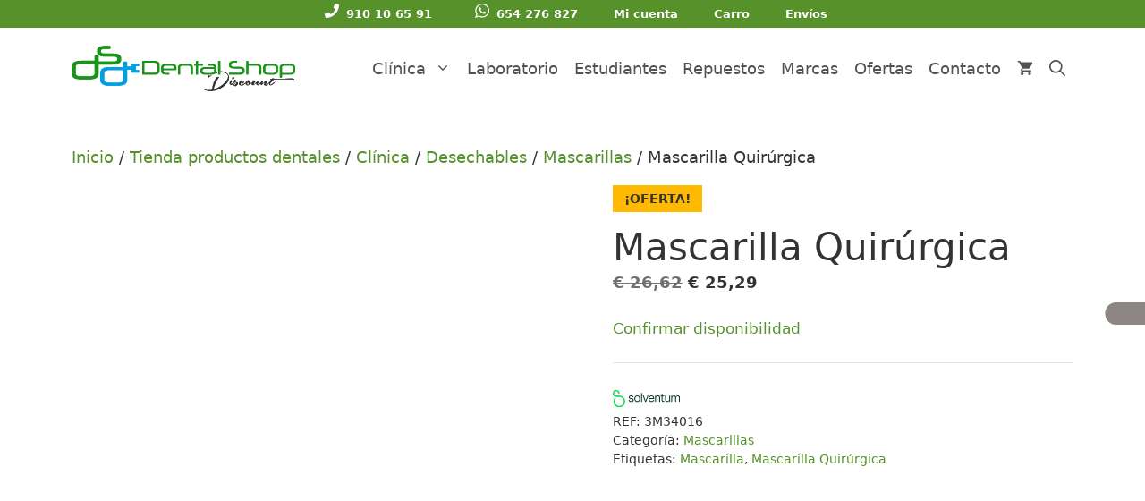

--- FILE ---
content_type: text/html; charset=UTF-8
request_url: https://dentalshopdiscount.com/tienda/clinica/desechables/mascarillas/mascarilla-quirurgica/
body_size: 31715
content:
<!DOCTYPE html><html lang="es" prefix="og: https://ogp.me/ns#"><head><script>(function(w,i,g){w[g]=w[g]||[];if(typeof w[g].push=='function')w[g].push(i)})
(window,'GTM-WFKZT5H','google_tags_first_party');</script><script>(function(w,d,s,l){w[l]=w[l]||[];(function(){w[l].push(arguments);})('set', 'developer_id.dYzg1YT', true);
		w[l].push({'gtm.start':new Date().getTime(),event:'gtm.js'});var f=d.getElementsByTagName(s)[0],
		j=d.createElement(s);j.async=true;j.src='/m7aq/';
		f.parentNode.insertBefore(j,f);
		})(window,document,'script','dataLayer');</script><script data-no-optimize="1">var litespeed_docref=sessionStorage.getItem("litespeed_docref");litespeed_docref&&(Object.defineProperty(document,"referrer",{get:function(){return litespeed_docref}}),sessionStorage.removeItem("litespeed_docref"));</script> <meta charset="UTF-8"> <script type="litespeed/javascript">var et_site_url='https://dentalshopdiscount.com';var et_post_id='7496';function et_core_page_resource_fallback(a,b){"undefined"===typeof b&&(b=a.sheet.cssRules&&0===a.sheet.cssRules.length);b&&(a.onerror=null,a.onload=null,a.href?a.href=et_site_url+"/?et_core_page_resource="+a.id+et_post_id:a.src&&(a.src=et_site_url+"/?et_core_page_resource="+a.id+et_post_id))}</script><meta name="viewport" content="width=device-width, initial-scale=1"><title>Mascarilla Quirúrgica | Dental Shop Discount</title><link rel="preload" href="https://dentalshopdiscount.com/wp-content/plugins/woocommerce/assets/fonts/star.woff" as="font" type="font/woff" crossorigin><link rel="preload" href="https://dentalshopdiscount.com/wp-content/plugins/bloom/css/fonts/ET-Bloom.woff" as="font" type="font/woff" crossorigin><meta name="description" content="Mascarilla Quirúrgica 3M"/><meta name="robots" content="follow, index, max-snippet:-1, max-video-preview:-1, max-image-preview:large"/><link rel="canonical" href="https://dentalshopdiscount.com/tienda/clinica/desechables/mascarillas/mascarilla-quirurgica/" /><meta property="og:locale" content="es_ES" /><meta property="og:type" content="product" /><meta property="og:title" content="Mascarilla Quirúrgica | Dental Shop Discount" /><meta property="og:description" content="Mascarilla Quirúrgica 3M" /><meta property="og:url" content="https://dentalshopdiscount.com/tienda/clinica/desechables/mascarillas/mascarilla-quirurgica/" /><meta property="og:site_name" content="Dental Shop Discount" /><meta property="og:updated_time" content="2023-06-07T10:45:21+02:00" /><meta property="og:image" content="https://dentalshopdiscount.com/wp-content/uploads/Mascarilla-Quirúrgica.jpg" /><meta property="og:image:secure_url" content="https://dentalshopdiscount.com/wp-content/uploads/Mascarilla-Quirúrgica.jpg" /><meta property="og:image:width" content="600" /><meta property="og:image:height" content="600" /><meta property="og:image:alt" content="Mascarilla Quirúrgica" /><meta property="og:image:type" content="image/jpeg" /><meta property="product:brand" content="SOLVENTUM" /><meta property="product:price:amount" content="25.29" /><meta property="product:price:currency" content="EUR" /><meta property="product:retailer_item_id" content="3M34016" /><meta name="twitter:card" content="summary_large_image" /><meta name="twitter:title" content="Mascarilla Quirúrgica | Dental Shop Discount" /><meta name="twitter:description" content="Mascarilla Quirúrgica 3M" /><meta name="twitter:site" content="@DentalShopD" /><meta name="twitter:creator" content="@DentalShopD" /><meta name="twitter:image" content="https://dentalshopdiscount.com/wp-content/uploads/Mascarilla-Quirúrgica.jpg" /> <script type="application/ld+json" class="rank-math-schema-pro">{"@context":"https://schema.org","@graph":[{"@type":"Place","@id":"https://dentalshopdiscount.com/#place","geo":{"@type":"GeoCoordinates","latitude":"40.65883053710747","longitude":" -4.037033933587528"},"hasMap":"https://www.google.com/maps/search/?api=1&amp;query=40.65883053710747, -4.037033933587528","address":{"@type":"PostalAddress","streetAddress":"C. de los Nardos, 4","addressLocality":"Alpedrete","addressRegion":"Madrid","postalCode":"28430","addressCountry":"Espa\u00f1a"}},{"@type":["LocalBusiness","Organization"],"@id":"https://dentalshopdiscount.com/#organization","name":"Dental Shop Discount","url":"http://dentalshopdiscount.com","sameAs":["https://www.facebook.com/DentalshopD/","https://twitter.com/DentalShopD","https://www.instagram.com/dentalshopdiscount/","https://www.youtube.com/channel/UC3XqzKBfp4xSaPb67D1prjg"],"email":"ventas@dentalshopdiscount.com","address":{"@type":"PostalAddress","streetAddress":"C. de los Nardos, 4","addressLocality":"Alpedrete","addressRegion":"Madrid","postalCode":"28430","addressCountry":"Espa\u00f1a"},"logo":{"@type":"ImageObject","@id":"https://dentalshopdiscount.com/#logo","url":"https://dentalshopdiscount.com/wp-content/uploads/dentalshop_log-hd-1.png","contentUrl":"https://dentalshopdiscount.com/wp-content/uploads/dentalshop_log-hd-1.png","caption":"Dental Shop Discount","inLanguage":"es","width":"4243","height":"867"},"openingHours":["Monday,Tuesday,Wednesday,Thursday 09:30-14:00","Monday,Tuesday,Wednesday,Thursday 16:00-19:00","Friday 09:30-15:00"],"location":{"@id":"https://dentalshopdiscount.com/#place"},"image":{"@id":"https://dentalshopdiscount.com/#logo"},"telephone":"+34 910 106 591"},{"@type":"WebSite","@id":"https://dentalshopdiscount.com/#website","url":"https://dentalshopdiscount.com","name":"Dental Shop Discount","alternateName":"Dental Shop","publisher":{"@id":"https://dentalshopdiscount.com/#organization"},"inLanguage":"es"},{"@type":"ImageObject","@id":"https://dentalshopdiscount.com/wp-content/uploads/Mascarilla-Quir\u00fargica.jpg","url":"https://dentalshopdiscount.com/wp-content/uploads/Mascarilla-Quir\u00fargica.jpg","width":"600","height":"600","inLanguage":"es"},{"@type":"ItemPage","@id":"https://dentalshopdiscount.com/tienda/clinica/desechables/mascarillas/mascarilla-quirurgica/#webpage","url":"https://dentalshopdiscount.com/tienda/clinica/desechables/mascarillas/mascarilla-quirurgica/","name":"Mascarilla Quir\u00fargica | Dental Shop Discount","datePublished":"2020-05-29T20:36:54+02:00","dateModified":"2023-06-07T10:45:21+02:00","isPartOf":{"@id":"https://dentalshopdiscount.com/#website"},"primaryImageOfPage":{"@id":"https://dentalshopdiscount.com/wp-content/uploads/Mascarilla-Quir\u00fargica.jpg"},"inLanguage":"es"},{"@type":"Product","brand":{"@type":"Brand","name":"SOLVENTUM"},"name":"Mascarilla Quir\u00fargica | Dental Shop Discount","description":"Mascarilla Quir\u00fargica 3M","sku":"3M34016","category":"Cl\u00ednica &gt; Desechables &gt; Mascarillas","mainEntityOfPage":{"@id":"https://dentalshopdiscount.com/tienda/clinica/desechables/mascarillas/mascarilla-quirurgica/#webpage"},"image":[{"@type":"ImageObject","url":"https://dentalshopdiscount.com/wp-content/uploads/Mascarilla-Quir\u00fargica.jpg","height":"600","width":"600"}],"offers":{"@type":"Offer","price":"25.29","priceCurrency":"EUR","priceValidUntil":"2027-12-31","availability":"http://schema.org/OutOfStock","itemCondition":"NewCondition","url":"https://dentalshopdiscount.com/tienda/clinica/desechables/mascarillas/mascarilla-quirurgica/","seller":{"@type":"Organization","@id":"https://dentalshopdiscount.com/","name":"Dental Shop Discount","url":"https://dentalshopdiscount.com","logo":"https://dentalshopdiscount.com/wp-content/uploads/dentalshop_log-hd-1.png"},"priceSpecification":{"price":"25.29","priceCurrency":"EUR","valueAddedTaxIncluded":"true"}},"@id":"https://dentalshopdiscount.com/tienda/clinica/desechables/mascarillas/mascarilla-quirurgica/#richSnippet"}]}</script> <link rel='dns-prefetch' href='//www.google.com' /><link rel='dns-prefetch' href='//capi-automation.s3.us-east-2.amazonaws.com' /><link rel='dns-prefetch' href='//cdnjs.cloudflare.com' /><link rel='dns-prefetch' href='//www.googletagmanager.com' /><link rel="alternate" title="oEmbed (JSON)" type="application/json+oembed" href="https://dentalshopdiscount.com/wp-json/oembed/1.0/embed?url=https%3A%2F%2Fdentalshopdiscount.com%2Ftienda%2Fclinica%2Fdesechables%2Fmascarillas%2Fmascarilla-quirurgica%2F" /><link rel="alternate" title="oEmbed (XML)" type="text/xml+oembed" href="https://dentalshopdiscount.com/wp-json/oembed/1.0/embed?url=https%3A%2F%2Fdentalshopdiscount.com%2Ftienda%2Fclinica%2Fdesechables%2Fmascarillas%2Fmascarilla-quirurgica%2F&#038;format=xml" /><link data-optimized="2" rel="stylesheet" href="https://dentalshopdiscount.com/wp-content/litespeed/css/206473e8ab5e1139b382b2eb8714838b.css?ver=331dc" /> <script type="litespeed/javascript" data-src="https://dentalshopdiscount.com/wp-includes/js/jquery/jquery.min.js" id="jquery-core-js"></script> <script id="gtmkit-js-before" data-cfasync="false" data-nowprocket="" data-cookieconsent="ignore">window.gtmkit_settings = {"datalayer_name":"dataLayer","console_log":false,"wc":{"use_sku":false,"pid_prefix":"","add_shipping_info":{"config":1},"add_payment_info":{"config":1},"view_item":{"config":0},"view_item_list":{"config":0},"wishlist":false,"css_selectors":{"product_list_select_item":".products .product:not(.product-category) a:not(.add_to_cart_button.ajax_add_to_cart,.add_to_wishlist),.wc-block-grid__products li:not(.product-category) a:not(.add_to_cart_button.ajax_add_to_cart,.add_to_wishlist),.woocommerce-grouped-product-list-item__label a:not(.add_to_wishlist)","product_list_element":".product,.wc-block-grid__product","product_list_exclude":"","product_list_add_to_cart":".add_to_cart_button.ajax_add_to_cart:not(.single_add_to_cart_button)"},"text":{"wp-block-handpicked-products":"Productos seleccionados","wp-block-product-best-sellers":"M\u00e1s vendidos","wp-block-product-category":"Categor\u00edas de productos","wp-block-product-new":"Nuevos productos","wp-block-product-on-sale":"Productos en oferta","wp-block-products-by-attribute":"Productos por atributo","wp-block-product-tag":"Etiquetas de productos","wp-block-product-top-rated":"Productos mejor valorados","shipping-tier-not-found":"No se encontr\u00f3 el m\u00e9todo de env\u00edo","payment-method-not-found":"M\u00e9todo de pago no encontrado"}}};
		window.gtmkit_data = {"wc":{"currency":"EUR","is_cart":false,"is_checkout":false,"blocks":{}}};
		window.dataLayer = window.dataLayer || [];
				
//# sourceURL=gtmkit-js-before</script> <script id="wc-add-to-cart-js-extra" type="litespeed/javascript">var wc_add_to_cart_params={"ajax_url":"/wp-admin/admin-ajax.php","wc_ajax_url":"/?wc-ajax=%%endpoint%%","i18n_view_cart":"Ver carrito","cart_url":"https://dentalshopdiscount.com/carro/","is_cart":"","cart_redirect_after_add":"no"}</script> <script id="wc-single-product-js-extra" type="litespeed/javascript">var wc_single_product_params={"i18n_required_rating_text":"Por favor elige una puntuaci\u00f3n","i18n_rating_options":["1 de 5 estrellas","2 de 5 estrellas","3 de 5 estrellas","4 de 5 estrellas","5 de 5 estrellas"],"i18n_product_gallery_trigger_text":"Ver galer\u00eda de im\u00e1genes a pantalla completa","review_rating_required":"yes","flexslider":{"rtl":!1,"animation":"slide","smoothHeight":!0,"directionNav":!1,"controlNav":"thumbnails","slideshow":!1,"animationSpeed":500,"animationLoop":!1,"allowOneSlide":!1},"zoom_enabled":"1","zoom_options":[],"photoswipe_enabled":"1","photoswipe_options":{"shareEl":!1,"closeOnScroll":!1,"history":!1,"hideAnimationDuration":0,"showAnimationDuration":0},"flexslider_enabled":"1"}</script> <script id="woocommerce-js-extra" type="litespeed/javascript">var woocommerce_params={"ajax_url":"/wp-admin/admin-ajax.php","wc_ajax_url":"/?wc-ajax=%%endpoint%%","i18n_password_show":"Mostrar contrase\u00f1a","i18n_password_hide":"Ocultar contrase\u00f1a"}</script> <script src="https://dentalshopdiscount.com/wp-content/plugins/gtm-kit/assets/integration/woocommerce.js" id="gtmkit-woocommerce-js" defer data-wp-strategy="defer"></script> <script src="https://dentalshopdiscount.com/wp-content/plugins/gtm-kit/assets/integration/contact-form-7.js" id="gtmkit-cf7-js" defer data-wp-strategy="defer"></script> <script id="gtmkit-datalayer-js-before" data-cfasync="false" data-nowprocket="" data-cookieconsent="ignore">const gtmkit_dataLayer_content = {"pagePostType":"product","pageType":"product-page","authorId":1,"productType":"simple","event":"view_item","ecommerce":{"items":[{"id":"7496","item_id":"7496","item_name":"Mascarilla Quir\u00fargica","currency":"EUR","price":25.29,"item_brand":"SOLVENTUM","google_business_vertical":"retail","item_category":"Cl\u00ednica","item_category2":"Desechables","item_category3":"Mascarillas"}],"value":25.29,"currency":"EUR"}};
dataLayer.push( gtmkit_dataLayer_content );

//# sourceURL=gtmkit-datalayer-js-before</script> <script id="cmplz-tcf-js-extra" type="litespeed/javascript">var cmplz_tcf={"cmp_url":"https://dentalshopdiscount.com/wp-content/uploads/complianz/","retention_string":"Retenci\u00f3n en d\u00edas","undeclared_string":"No declarado","isServiceSpecific":"1","excludedVendors":{"15":15,"46":46,"56":56,"66":66,"110":110,"119":119,"139":139,"141":141,"174":174,"192":192,"262":262,"295":295,"375":375,"377":377,"387":387,"415":415,"427":427,"431":431,"435":435,"508":508,"512":512,"521":521,"527":527,"531":531,"569":569,"581":581,"587":587,"615":615,"626":626,"644":644,"667":667,"713":713,"733":733,"734":734,"736":736,"748":748,"756":756,"776":776,"806":806,"822":822,"830":830,"836":836,"856":856,"876":876,"879":879,"882":882,"888":888,"890":890,"894":894,"901":901,"909":909,"970":970,"986":986,"996":996,"1013":1013,"1015":1015,"1018":1018,"1022":1022,"1039":1039,"1044":1044,"1051":1051,"1075":1075,"1078":1078,"1079":1079,"1094":1094,"1107":1107,"1121":1121,"1124":1124,"1139":1139,"1141":1141,"1149":1149,"1156":1156,"1164":1164,"1167":1167,"1173":1173,"1181":1181,"1184":1184,"1199":1199,"1211":1211,"1216":1216,"1252":1252,"1263":1263,"1293":1293,"1298":1298,"1305":1305,"1319":1319,"1342":1342,"1343":1343,"1351":1351,"1355":1355,"1365":1365,"1366":1366,"1368":1368,"1371":1371,"1373":1373,"1383":1383,"1387":1387,"1391":1391,"1405":1405,"1418":1418,"1423":1423,"1425":1425,"1428":1428,"1440":1440,"1442":1442,"1482":1482,"1485":1485,"1492":1492,"1495":1495,"1496":1496,"1498":1498,"1503":1503,"1508":1508,"1509":1509,"1510":1510,"1519":1519},"purposes":[1,2,3,4,5,6,7,8,9,10,11],"specialPurposes":[1,2],"features":[1,2,3],"specialFeatures":[],"publisherCountryCode":"ES","lspact":"N","ccpa_applies":"","ac_mode":"1","debug":"","prefix":"cmplz_"}</script> <script id="wc-country-select-js-extra" type="litespeed/javascript">var wc_country_select_params={"countries":"{\"ES\":{\"C\":\"La Coru\\u00f1a\",\"VI\":\"\\u00c1lava\",\"AB\":\"Albacete\",\"A\":\"Alicante\",\"AL\":\"Almer\\u00eda\",\"O\":\"Asturias\",\"AV\":\"\\u00c1vila\",\"BA\":\"Badajoz\",\"PM\":\"Baleares\",\"B\":\"Barcelona\",\"BU\":\"Burgos\",\"CC\":\"C\\u00e1ceres\",\"CA\":\"C\\u00e1diz\",\"S\":\"Cantabria\",\"CS\":\"Castell\\u00f3n\",\"CE\":\"Ceuta\",\"CR\":\"Ciudad Real\",\"CO\":\"C\\u00f3rdoba\",\"CU\":\"Cuenca\",\"GI\":\"Gerona\",\"GR\":\"Granada\",\"GU\":\"Guadalajara\",\"SS\":\"Guip\\u00fazcoa\",\"H\":\"Huelva\",\"HU\":\"Huesca\",\"J\":\"Ja\\u00e9n\",\"LO\":\"La Rioja\",\"GC\":\"Las Palmas\",\"LE\":\"Le\\u00f3n\",\"L\":\"L\\u00e9rida\",\"LU\":\"Lugo\",\"M\":\"Madrid\",\"MA\":\"M\\u00e1laga\",\"ML\":\"Melilla\",\"MU\":\"Murcia\",\"NA\":\"Navarra\",\"OR\":\"Orense\",\"P\":\"Palencia\",\"PO\":\"Pontevedra\",\"SA\":\"Salamanca\",\"TF\":\"Santa Cruz de Tenerife\",\"SG\":\"Segovia\",\"SE\":\"Sevilla\",\"SO\":\"Soria\",\"T\":\"Tarragona\",\"TE\":\"Teruel\",\"TO\":\"Toledo\",\"V\":\"Valencia\",\"VA\":\"Valladolid\",\"BI\":\"Vizcaya\",\"ZA\":\"Zamora\",\"Z\":\"Zaragoza\"},\"PT\":[]}","i18n_select_state_text":"Elige una opci\u00f3n\u2026","i18n_no_matches":"No se han encontrado coincidencias","i18n_ajax_error":"Error al cargar","i18n_input_too_short_1":"Por favor, introduce 1 o m\u00e1s caracteres","i18n_input_too_short_n":"Por favor, introduce %qty% o m\u00e1s caracteres","i18n_input_too_long_1":"Por favor, borra 1 car\u00e1cter.","i18n_input_too_long_n":"Por favor, borra %qty% caracteres","i18n_selection_too_long_1":"Solo puedes seleccionar 1 art\u00edculo","i18n_selection_too_long_n":"Solo puedes seleccionar %qty% art\u00edculos","i18n_load_more":"Cargando m\u00e1s resultados\u2026","i18n_searching":"Buscando\u2026"}</script> <link rel="preload" href="https://dentalshopdiscount.com/wp-content/plugins/bloom/core/admin/fonts/modules.ttf" as="font" crossorigin="anonymous">	<noscript><style>.woocommerce-product-gallery{ opacity: 1 !important; }</style></noscript> <script data-service="facebook" data-category="marketing"  type="text/plain">!function(f,b,e,v,n,t,s){if(f.fbq)return;n=f.fbq=function(){n.callMethod?
					n.callMethod.apply(n,arguments):n.queue.push(arguments)};if(!f._fbq)f._fbq=n;
					n.push=n;n.loaded=!0;n.version='2.0';n.queue=[];t=b.createElement(e);t.async=!0;
					t.src=v;s=b.getElementsByTagName(e)[0];s.parentNode.insertBefore(t,s)}(window,
					document,'script','https://connect.facebook.net/en_US/fbevents.js');</script>  <script data-service="facebook" data-category="marketing"  type="text/plain">fbq('init', '1265046070322531', {}, {
    "agent": "woocommerce_0-10.4.3-3.5.15"
});

				document.addEventListener( 'DOMContentLoaded', function() {
					// Insert placeholder for events injected when a product is added to the cart through AJAX.
					document.body.insertAdjacentHTML( 'beforeend', '<div class=\"wc-facebook-pixel-event-placeholder\"></div>' );
				}, false );</script>  <script type="litespeed/javascript">function perfmatters_check_cart_fragments(){if(null!==document.getElementById("perfmatters-cart-fragments"))return!1;if(document.cookie.match("(^|;) ?woocommerce_cart_hash=([^;]*)(;|$)")){var e=document.createElement("script");e.id="perfmatters-cart-fragments",e.src="https://dentalshopdiscount.com/wp-content/plugins/woocommerce/assets/js/frontend/cart-fragments.min.js",e.async=!0,document.head.appendChild(e)}}perfmatters_check_cart_fragments(),document.addEventListener("click",function(){setTimeout(perfmatters_check_cart_fragments,1e3)})</script><link rel="icon" href="https://dentalshopdiscount.com/wp-content/uploads/cropped-DSD-32x32.jpg" sizes="32x32" /><link rel="icon" href="https://dentalshopdiscount.com/wp-content/uploads/cropped-DSD-192x192.jpg" sizes="192x192" /><link rel="apple-touch-icon" href="https://dentalshopdiscount.com/wp-content/uploads/cropped-DSD-180x180.jpg" /><meta name="msapplication-TileImage" content="https://dentalshopdiscount.com/wp-content/uploads/cropped-DSD-270x270.jpg" /></head><body data-cmplz=2 class="wp-singular product-template-default single single-product postid-7496 wp-custom-logo wp-embed-responsive wp-theme-generatepress wp-child-theme-dental-shop-discount theme-generatepress post-image-above-header post-image-aligned-center secondary-nav-above-header secondary-nav-aligned-center sticky-menu-fade sticky-enabled both-sticky-menu woocommerce woocommerce-page woocommerce-demo-store woocommerce-no-js et_bloom et_monarch yith-wcbm-theme-generatepress no-sidebar nav-float-right one-container nav-search-enabled header-aligned-center dropdown-hover featured-image-active" itemtype="https://schema.org/Blog" itemscope><p role="complementary" aria-label="Aviso en la tienda" class="woocommerce-store-notice demo_store" data-notice-id="efb9cd9f414b17054d40aac3825170b5" style="display:none;">Gastos de envío GRATIS para pedidos superiores a 100 € (Excepto Canarias y Baleares).  <a role="button" href="#" class="woocommerce-store-notice__dismiss-link">Descartar</a></p><a class="screen-reader-text skip-link" href="#content" title="Saltar al contenido">Saltar al contenido</a><nav id="secondary-navigation" aria-label="Secondary" class="secondary-navigation" itemtype="https://schema.org/SiteNavigationElement" itemscope><div class="inside-navigation grid-container grid-parent">
<button class="menu-toggle secondary-menu-toggle">
<span class="gp-icon icon-menu-bars"><svg viewBox="0 0 512 512" aria-hidden="true" xmlns="http://www.w3.org/2000/svg" width="1em" height="1em"><path d="M0 96c0-13.255 10.745-24 24-24h464c13.255 0 24 10.745 24 24s-10.745 24-24 24H24c-13.255 0-24-10.745-24-24zm0 160c0-13.255 10.745-24 24-24h464c13.255 0 24 10.745 24 24s-10.745 24-24 24H24c-13.255 0-24-10.745-24-24zm0 160c0-13.255 10.745-24 24-24h464c13.255 0 24 10.745 24 24s-10.745 24-24 24H24c-13.255 0-24-10.745-24-24z" /></svg><svg viewBox="0 0 512 512" aria-hidden="true" xmlns="http://www.w3.org/2000/svg" width="1em" height="1em"><path d="M71.029 71.029c9.373-9.372 24.569-9.372 33.942 0L256 222.059l151.029-151.03c9.373-9.372 24.569-9.372 33.942 0 9.372 9.373 9.372 24.569 0 33.942L289.941 256l151.03 151.029c9.372 9.373 9.372 24.569 0 33.942-9.373 9.372-24.569 9.372-33.942 0L256 289.941l-151.029 151.03c-9.373 9.372-24.569 9.372-33.942 0-9.372-9.373-9.372-24.569 0-33.942L222.059 256 71.029 104.971c-9.372-9.373-9.372-24.569 0-33.942z" /></svg></span><span class="screen-reader-text">Menú</span>					</button><div class="main-nav"><ul id="menu-menu_barra" class=" secondary-menu sf-menu"><li id="menu-item-72488" class="menu-item menu-item-type-custom menu-item-object-custom menu-item-72488"><a href="tel:+34910106591"><img src="/wp-content/themes/dental-shop-discount/images/svg/ico-phone-white-min.svg" class="cl-icon">910 10 65 91</a></li><li id="menu-item-72489" class="menu-item menu-item-type-custom menu-item-object-custom menu-item-72489"><a href="tel:+34654276827"><img src="/wp-content/themes/dental-shop-discount/images/svg/ico-whatsapp-white-min.svg" class="cl-icon">654 276 827</a></li><li id="menu-item-1134" class="menu-item menu-item-type-post_type menu-item-object-page menu-item-1134"><a href="https://dentalshopdiscount.com/mi-cuenta/">Mi cuenta</a></li><li id="menu-item-1135" class="menu-item menu-item-type-post_type menu-item-object-page menu-item-1135"><a href="https://dentalshopdiscount.com/carro/">Carro</a></li><li id="menu-item-1204" class="menu-item menu-item-type-post_type menu-item-object-page menu-item-1204"><a href="https://dentalshopdiscount.com/condiciones-envio/">Envíos</a></li></ul></div></div></nav><header class="site-header has-inline-mobile-toggle" id="masthead" aria-label="Sitio"  itemtype="https://schema.org/WPHeader" itemscope><div class="inside-header grid-container"><div class="site-logo">
<a href="https://dentalshopdiscount.com/" rel="home">
<img  class="header-image is-logo-image" alt="Dental Shop Discount" src="https://dentalshopdiscount.com/wp-content/uploads/2021/02/dentalshop_log-hd-500.png" width="500" height="102" />
</a></div><nav class="main-navigation mobile-menu-control-wrapper" id="mobile-menu-control-wrapper" aria-label="Cambiar a móvil"><div class="menu-bar-items"><span class="menu-bar-item wc-menu-item xoo-wsc-cart-trigger  ">
<a href="https://dentalshopdiscount.com/carro/" class="cart-contents shopping-cart has-svg-icon" title="Ver su carrito de compras"><span class="gp-icon shopping-cart">
<svg viewBox="0 0 576 512" aria-hidden="true" version="1.1" xmlns="http://www.w3.org/2000/svg" width="1em" height="1em">
<path fill="none" d="M0 0h576v512H0z"/>
<path d="M181.54 409.6c-29.249 0-52.914 23.04-52.914 51.2 0 28.16 23.665 51.2 52.915 51.2 29.249 0 53.18-23.04 53.18-51.2 0-28.16-23.931-51.2-53.18-51.2zM22 0v51.2h53.18l95.725 194.304-35.897 62.464C115.598 342.272 141.124 384 181.54 384h319.08v-51.2h-319.08l29.249-51.2h198.096c19.943 0 37.492-10.496 46.533-26.368L550.61 89.088c9.838-16.896-2.925-37.888-23.133-37.888H133.944L108.95 0H22zm425.442 409.6c-29.25 0-52.915 23.04-52.915 51.2 0 28.16 23.665 51.2 52.915 51.2 29.249 0 53.18-23.04 53.18-51.2 0-28.16-23.931-51.2-53.18-51.2z"/>
</svg>
</span><span class="number-of-items no-items">0</span><span class="amount"></span></a>
</span><span class="menu-bar-item search-item"><a aria-label="Abrir la barra de búsqueda" href="#"><span class="gp-icon icon-search"><svg viewBox="0 0 512 512" aria-hidden="true" xmlns="http://www.w3.org/2000/svg" width="1em" height="1em"><path fill-rule="evenodd" clip-rule="evenodd" d="M208 48c-88.366 0-160 71.634-160 160s71.634 160 160 160 160-71.634 160-160S296.366 48 208 48zM0 208C0 93.125 93.125 0 208 0s208 93.125 208 208c0 48.741-16.765 93.566-44.843 129.024l133.826 134.018c9.366 9.379 9.355 24.575-.025 33.941-9.379 9.366-24.575 9.355-33.941-.025L337.238 370.987C301.747 399.167 256.839 416 208 416 93.125 416 0 322.875 0 208z" /></svg><svg viewBox="0 0 512 512" aria-hidden="true" xmlns="http://www.w3.org/2000/svg" width="1em" height="1em"><path d="M71.029 71.029c9.373-9.372 24.569-9.372 33.942 0L256 222.059l151.029-151.03c9.373-9.372 24.569-9.372 33.942 0 9.372 9.373 9.372 24.569 0 33.942L289.941 256l151.03 151.029c9.372 9.373 9.372 24.569 0 33.942-9.373 9.372-24.569 9.372-33.942 0L256 289.941l-151.029 151.03c-9.373 9.372-24.569 9.372-33.942 0-9.372-9.373-9.372-24.569 0-33.942L222.059 256 71.029 104.971c-9.372-9.373-9.372-24.569 0-33.942z" /></svg></span></a></span></div>		<button data-nav="site-navigation" class="menu-toggle" aria-controls="primary-menu" aria-expanded="false">
<span class="gp-icon icon-menu-bars"><svg viewBox="0 0 512 512" aria-hidden="true" xmlns="http://www.w3.org/2000/svg" width="1em" height="1em"><path d="M0 96c0-13.255 10.745-24 24-24h464c13.255 0 24 10.745 24 24s-10.745 24-24 24H24c-13.255 0-24-10.745-24-24zm0 160c0-13.255 10.745-24 24-24h464c13.255 0 24 10.745 24 24s-10.745 24-24 24H24c-13.255 0-24-10.745-24-24zm0 160c0-13.255 10.745-24 24-24h464c13.255 0 24 10.745 24 24s-10.745 24-24 24H24c-13.255 0-24-10.745-24-24z" /></svg><svg viewBox="0 0 512 512" aria-hidden="true" xmlns="http://www.w3.org/2000/svg" width="1em" height="1em"><path d="M71.029 71.029c9.373-9.372 24.569-9.372 33.942 0L256 222.059l151.029-151.03c9.373-9.372 24.569-9.372 33.942 0 9.372 9.373 9.372 24.569 0 33.942L289.941 256l151.03 151.029c9.372 9.373 9.372 24.569 0 33.942-9.373 9.372-24.569 9.372-33.942 0L256 289.941l-151.029 151.03c-9.373 9.372-24.569 9.372-33.942 0-9.372-9.373-9.372-24.569 0-33.942L222.059 256 71.029 104.971c-9.372-9.373-9.372-24.569 0-33.942z" /></svg></span><span class="screen-reader-text">Menú</span>		</button></nav><nav class="has-sticky-branding  main-navigation nav-align-center has-menu-bar-items sub-menu-right" id="site-navigation" aria-label="Principal"  itemtype="https://schema.org/SiteNavigationElement" itemscope><div class="inside-navigation grid-container"><div class="navigation-branding"><div class="sticky-navigation-logo">
<a href="https://dentalshopdiscount.com/" title="Dental Shop Discount" rel="home">
<img src="https://dentalshopdiscount.com/wp-content/uploads/2021/08/dental-shop-discount.svg" class="is-logo-image" alt="Dental Shop Discount" width="" height="" />
</a></div></div><form method="get" class="search-form navigation-search" action="https://dentalshopdiscount.com/">
<input type="search" class="search-field" value="" name="s" title="Buscar" /></form>				<button class="menu-toggle" aria-controls="primary-menu" aria-expanded="false">
<span class="gp-icon icon-menu-bars"><svg viewBox="0 0 512 512" aria-hidden="true" xmlns="http://www.w3.org/2000/svg" width="1em" height="1em"><path d="M0 96c0-13.255 10.745-24 24-24h464c13.255 0 24 10.745 24 24s-10.745 24-24 24H24c-13.255 0-24-10.745-24-24zm0 160c0-13.255 10.745-24 24-24h464c13.255 0 24 10.745 24 24s-10.745 24-24 24H24c-13.255 0-24-10.745-24-24zm0 160c0-13.255 10.745-24 24-24h464c13.255 0 24 10.745 24 24s-10.745 24-24 24H24c-13.255 0-24-10.745-24-24z" /></svg><svg viewBox="0 0 512 512" aria-hidden="true" xmlns="http://www.w3.org/2000/svg" width="1em" height="1em"><path d="M71.029 71.029c9.373-9.372 24.569-9.372 33.942 0L256 222.059l151.029-151.03c9.373-9.372 24.569-9.372 33.942 0 9.372 9.373 9.372 24.569 0 33.942L289.941 256l151.03 151.029c9.372 9.373 9.372 24.569 0 33.942-9.373 9.372-24.569 9.372-33.942 0L256 289.941l-151.029 151.03c-9.373 9.372-24.569 9.372-33.942 0-9.372-9.373-9.372-24.569 0-33.942L222.059 256 71.029 104.971c-9.372-9.373-9.372-24.569 0-33.942z" /></svg></span><span class="screen-reader-text">Menú</span>				</button><div id="primary-menu" class="main-nav"><ul id="menu-menu-principal" class=" menu sf-menu"><li id="menu-item-58388" class="menu-item menu-item-type-taxonomy menu-item-object-product_cat current-product-ancestor menu-item-has-children menu-item-58388"><a href="https://dentalshopdiscount.com/productos-dentales/clinica/">Clínica<span role="presentation" class="dropdown-menu-toggle"><span class="gp-icon icon-arrow"><svg viewBox="0 0 330 512" aria-hidden="true" xmlns="http://www.w3.org/2000/svg" width="1em" height="1em"><path d="M305.913 197.085c0 2.266-1.133 4.815-2.833 6.514L171.087 335.593c-1.7 1.7-4.249 2.832-6.515 2.832s-4.815-1.133-6.515-2.832L26.064 203.599c-1.7-1.7-2.832-4.248-2.832-6.514s1.132-4.816 2.832-6.515l14.162-14.163c1.7-1.699 3.966-2.832 6.515-2.832 2.266 0 4.815 1.133 6.515 2.832l111.316 111.317 111.316-111.317c1.7-1.699 4.249-2.832 6.515-2.832s4.815 1.133 6.515 2.832l14.162 14.163c1.7 1.7 2.833 4.249 2.833 6.515z" /></svg></span></span></a><ul class="sub-menu"><li id="menu-item-58398" class="menu-item menu-item-type-taxonomy menu-item-object-product_cat menu-item-58398"><a href="https://dentalshopdiscount.com/productos-dentales/aparatologia/">Aparatología</a></li><li id="menu-item-60009" class="menu-item menu-item-type-taxonomy menu-item-object-product_cat menu-item-60009"><a href="https://dentalshopdiscount.com/productos-dentales/especialidades-odontologicas/">Especialidades</a></li><li id="menu-item-58399" class="menu-item menu-item-type-taxonomy menu-item-object-product_cat menu-item-58399"><a href="https://dentalshopdiscount.com/productos-dentales/profilaxis/">Profilaxis</a></li></ul></li><li id="menu-item-58389" class="menu-item menu-item-type-taxonomy menu-item-object-product_cat menu-item-58389"><a href="https://dentalshopdiscount.com/productos-dentales/laboratorio/">Laboratorio</a></li><li id="menu-item-58390" class="menu-item menu-item-type-taxonomy menu-item-object-product_cat menu-item-58390"><a href="https://dentalshopdiscount.com/productos-dentales/estudiantes/">Estudiantes</a></li><li id="menu-item-58391" class="menu-item menu-item-type-taxonomy menu-item-object-product_cat menu-item-58391"><a href="https://dentalshopdiscount.com/productos-dentales/repuestos-dentales/">Repuestos</a></li><li id="menu-item-326" class="menu-item menu-item-type-post_type menu-item-object-page menu-item-326"><a href="https://dentalshopdiscount.com/marcas-distribuidor-dental/">Marcas</a></li><li id="menu-item-83371" class="menu-item menu-item-type-taxonomy menu-item-object-product_cat menu-item-83371"><a href="https://dentalshopdiscount.com/productos-dentales/ofertas-productos-dsd/ofertas-de-temporada/">Ofertas</a></li><li id="menu-item-327" class="menu-item menu-item-type-post_type menu-item-object-page menu-item-327"><a href="https://dentalshopdiscount.com/contacto/">Contacto</a></li></ul></div><div class="menu-bar-items"><span class="menu-bar-item wc-menu-item xoo-wsc-cart-trigger  ">
<a href="https://dentalshopdiscount.com/carro/" class="cart-contents shopping-cart has-svg-icon" title="Ver su carrito de compras"><span class="gp-icon shopping-cart">
<svg viewBox="0 0 576 512" aria-hidden="true" version="1.1" xmlns="http://www.w3.org/2000/svg" width="1em" height="1em">
<path fill="none" d="M0 0h576v512H0z"/>
<path d="M181.54 409.6c-29.249 0-52.914 23.04-52.914 51.2 0 28.16 23.665 51.2 52.915 51.2 29.249 0 53.18-23.04 53.18-51.2 0-28.16-23.931-51.2-53.18-51.2zM22 0v51.2h53.18l95.725 194.304-35.897 62.464C115.598 342.272 141.124 384 181.54 384h319.08v-51.2h-319.08l29.249-51.2h198.096c19.943 0 37.492-10.496 46.533-26.368L550.61 89.088c9.838-16.896-2.925-37.888-23.133-37.888H133.944L108.95 0H22zm425.442 409.6c-29.25 0-52.915 23.04-52.915 51.2 0 28.16 23.665 51.2 52.915 51.2 29.249 0 53.18-23.04 53.18-51.2 0-28.16-23.931-51.2-53.18-51.2z"/>
</svg>
</span><span class="number-of-items no-items">0</span><span class="amount"></span></a>
</span><span class="menu-bar-item search-item"><a aria-label="Abrir la barra de búsqueda" href="#"><span class="gp-icon icon-search"><svg viewBox="0 0 512 512" aria-hidden="true" xmlns="http://www.w3.org/2000/svg" width="1em" height="1em"><path fill-rule="evenodd" clip-rule="evenodd" d="M208 48c-88.366 0-160 71.634-160 160s71.634 160 160 160 160-71.634 160-160S296.366 48 208 48zM0 208C0 93.125 93.125 0 208 0s208 93.125 208 208c0 48.741-16.765 93.566-44.843 129.024l133.826 134.018c9.366 9.379 9.355 24.575-.025 33.941-9.379 9.366-24.575 9.355-33.941-.025L337.238 370.987C301.747 399.167 256.839 416 208 416 93.125 416 0 322.875 0 208z" /></svg><svg viewBox="0 0 512 512" aria-hidden="true" xmlns="http://www.w3.org/2000/svg" width="1em" height="1em"><path d="M71.029 71.029c9.373-9.372 24.569-9.372 33.942 0L256 222.059l151.029-151.03c9.373-9.372 24.569-9.372 33.942 0 9.372 9.373 9.372 24.569 0 33.942L289.941 256l151.03 151.029c9.372 9.373 9.372 24.569 0 33.942-9.373 9.372-24.569 9.372-33.942 0L256 289.941l-151.029 151.03c-9.373 9.372-24.569 9.372-33.942 0-9.372-9.373-9.372-24.569 0-33.942L222.059 256 71.029 104.971c-9.372-9.373-9.372-24.569 0-33.942z" /></svg></span></a></span></div></div></nav></div></header><div class="site grid-container container hfeed" id="page"><div class="site-content" id="content"><div class="content-area" id="primary"><main class="site-main" id="main"><article class="post-7496 product type-product status-publish has-post-thumbnail product_cat-mascarillas product_tag-mascarilla product_tag-mascarilla-quirurgica cl_marca-solventum sales-flash-overlay woocommerce-text-align-center wc-related-upsell-columns-3 wc-related-upsell-tablet-columns-2 wc-related-upsell-mobile-columns-1 first outofstock sale taxable shipping-taxable purchasable product-type-simple" id="post-7496" itemtype="https://schema.org/CreativeWork" itemscope><div class="inside-article"><div class="entry-content" itemprop="text"><nav class="woocommerce-breadcrumb" aria-label="Breadcrumb"><a href="https://dentalshopdiscount.com">Inicio</a>&nbsp;&#47;&nbsp;<a href="https://dentalshopdiscount.com/tienda/">Tienda productos dentales</a>&nbsp;&#47;&nbsp;<a href="https://dentalshopdiscount.com/productos-dentales/clinica/">Clínica</a>&nbsp;&#47;&nbsp;<a href="https://dentalshopdiscount.com/productos-dentales/clinica/desechables/">Desechables</a>&nbsp;&#47;&nbsp;<a href="https://dentalshopdiscount.com/productos-dentales/clinica/desechables/mascarillas/">Mascarillas</a>&nbsp;&#47;&nbsp;Mascarilla Quirúrgica</nav><div class="woocommerce-notices-wrapper"></div><div id="product-7496" class="sales-flash-overlay woocommerce-text-align-center wc-related-upsell-columns-3 wc-related-upsell-tablet-columns-2 wc-related-upsell-mobile-columns-1 product type-product post-7496 status-publish last outofstock product_cat-mascarillas product_tag-mascarilla product_tag-mascarilla-quirurgica has-post-thumbnail sale taxable shipping-taxable purchasable product-type-simple">
<span class="onsale">¡Oferta!</span><div class="woocommerce-product-gallery woocommerce-product-gallery--with-images woocommerce-product-gallery--columns-4 images" data-columns="4" style="opacity: 0; transition: opacity .25s ease-in-out;"><div class="woocommerce-product-gallery__wrapper"><div data-thumb="https://dentalshopdiscount.com/wp-content/uploads/Mascarilla-Quirúrgica-100x100.jpg.webp" data-thumb-alt="Mascarilla Quirúrgica" data-thumb-srcset="https://dentalshopdiscount.com/wp-content/uploads/Mascarilla-Quirúrgica-100x100.jpg.webp 100w, https://dentalshopdiscount.com/wp-content/uploads/Mascarilla-Quirúrgica-200x200.jpg.webp 200w, https://dentalshopdiscount.com/wp-content/uploads/Mascarilla-Quirúrgica-400x400.jpg.webp 400w, https://dentalshopdiscount.com/wp-content/uploads/Mascarilla-Quirúrgica-300x300.jpg.webp 300w, https://dentalshopdiscount.com/wp-content/uploads/Mascarilla-Quirúrgica-150x150.jpg.webp 150w, https://dentalshopdiscount.com/wp-content/uploads/Mascarilla-Quirúrgica.jpg.webp 600w"  data-thumb-sizes="(max-width: 100px) 100vw, 100px" class="woocommerce-product-gallery__image"><a href="https://dentalshopdiscount.com/wp-content/uploads/Mascarilla-Quirúrgica.jpg"><img width="400" height="400" src="https://dentalshopdiscount.com/wp-content/uploads/Mascarilla-Quirúrgica-400x400.jpg.webp" class="wp-post-image" alt="Mascarilla Quirúrgica" data-caption="" data-src="https://dentalshopdiscount.com/wp-content/uploads/Mascarilla-Quirúrgica.jpg.webp" data-large_image="https://dentalshopdiscount.com/wp-content/uploads/Mascarilla-Quirúrgica.jpg" data-large_image_width="600" data-large_image_height="600" decoding="async" fetchpriority="high" srcset="https://dentalshopdiscount.com/wp-content/uploads/Mascarilla-Quirúrgica-400x400.jpg.webp 400w, https://dentalshopdiscount.com/wp-content/uploads/Mascarilla-Quirúrgica-200x200.jpg.webp 200w, https://dentalshopdiscount.com/wp-content/uploads/Mascarilla-Quirúrgica-100x100.jpg.webp 100w, https://dentalshopdiscount.com/wp-content/uploads/Mascarilla-Quirúrgica-300x300.jpg.webp 300w, https://dentalshopdiscount.com/wp-content/uploads/Mascarilla-Quirúrgica-150x150.jpg.webp 150w, https://dentalshopdiscount.com/wp-content/uploads/Mascarilla-Quirúrgica.jpg.webp 600w" sizes="(max-width: 400px) 100vw, 400px" data-xooWscFly="fly" /></a></div></div></div><div class="summary entry-summary"><h1 class="product_title entry-title">Mascarilla Quirúrgica</h1><p class="price"><del aria-hidden="true"><span class="woocommerce-Price-amount amount"><bdi><span class="woocommerce-Price-currencySymbol">&euro;</span>&nbsp;26,62</bdi></span></del> <span class="screen-reader-text">El precio original era: &euro;&nbsp;26,62.</span><ins aria-hidden="true"><span class="woocommerce-Price-amount amount"><bdi><span class="woocommerce-Price-currencySymbol">&euro;</span>&nbsp;25,29</bdi></span></ins><span class="screen-reader-text">El precio actual es: &euro;&nbsp;25,29.</span></p><p class="stock "><a href="https://dentalshopdiscount.com/contacto/" class="btn btn-info" role="button">Confirmar disponibilidad</a></p><div id="ppcp-recaptcha-v2-container" style="margin:20px 0;"></div><div class="product_meta"><div class="cl-marca"><a href="https://dentalshopdiscount.com/marcas/solventum/"><img src="https://dentalshopdiscount.com/wp-content/uploads/2025/04/SOLVENTUM.jpg" alt="SOLVENTUM" width="75" /></a></div>
<span class="sku_wrapper">REF: <span class="sku">3M34016</span></span>
<span class="posted_in">Categoría: <a href="https://dentalshopdiscount.com/productos-dentales/clinica/desechables/mascarillas/" rel="tag">Mascarillas</a></span>
<span class="tagged_as">Etiquetas: <a href="https://dentalshopdiscount.com/etiqueta-producto/mascarilla/" rel="tag">Mascarilla</a>, <a href="https://dentalshopdiscount.com/etiqueta-producto/mascarilla-quirurgica/" rel="tag">Mascarilla Quirúrgica</a></span></div></div><div class="woocommerce-tabs wc-tabs-wrapper"><ul class="tabs wc-tabs" role="tablist"><li role="presentation" class="description_tab" id="tab-title-description">
<a href="#tab-description" role="tab" aria-controls="tab-description">
Descripción					</a></li><li role="presentation" class="reviews_tab" id="tab-title-reviews">
<a href="#tab-reviews" role="tab" aria-controls="tab-reviews">
Valoraciones (0)					</a></li></ul><div class="woocommerce-Tabs-panel woocommerce-Tabs-panel--description panel entry-content wc-tab" id="tab-description" role="tabpanel" aria-labelledby="tab-title-description"><h2>Mascarilla Quirúrgica</h2><ul><li>Mascarilla Quirúrgica 3M</li></ul></div><div class="woocommerce-Tabs-panel woocommerce-Tabs-panel--reviews panel entry-content wc-tab" id="tab-reviews" role="tabpanel" aria-labelledby="tab-title-reviews"><div id="reviews" class="woocommerce-Reviews"><div id="comments"><h2 class="woocommerce-Reviews-title">
Valoraciones</h2><p class="woocommerce-noreviews">No hay valoraciones aún.</p></div><div id="review_form_wrapper"><div id="review_form"><div id="respond" class="comment-respond">
<span id="reply-title" class="comment-reply-title" role="heading" aria-level="3">Sé el primero en valorar &ldquo;Mascarilla Quirúrgica&rdquo; <small><a rel="nofollow" id="cancel-comment-reply-link" href="/tienda/clinica/desechables/mascarillas/mascarilla-quirurgica/#respond" style="display:none;">Cancelar la respuesta</a></small></span><form action="https://dentalshopdiscount.com/wp-comments-post.php" method="post" id="commentform" class="comment-form"><div class="comment-form-rating"><label for="rating" id="comment-form-rating-label">Tu puntuación&nbsp;<span class="required">*</span></label><select name="rating" id="rating" required><option value="">Puntuar&hellip;</option><option value="5">Perfecto</option><option value="4">Bueno</option><option value="3">Normal</option><option value="2">No está tan mal</option><option value="1">Muy pobre</option>
</select></div><p class="comment-form-comment"><label for="comment">Tu valoración&nbsp;<span class="required">*</span></label><textarea autocomplete="new-password"  id="aa0571c1d5"  name="aa0571c1d5"   cols="45" rows="8" required></textarea><textarea id="comment" aria-label="hp-comment" aria-hidden="true" name="comment" autocomplete="new-password" style="padding:0 !important;clip:rect(1px, 1px, 1px, 1px) !important;position:absolute !important;white-space:nowrap !important;height:1px !important;width:1px !important;overflow:hidden !important;" tabindex="-1"></textarea><script data-noptimize type="litespeed/javascript">document.getElementById("comment").setAttribute("id","af9c180aef5b8745d70d5e1206ea0be5");document.getElementById("aa0571c1d5").setAttribute("id","comment")</script></p><p class="comment-form-author"><label for="author">Nombre&nbsp;<span class="required">*</span></label><input id="author" name="author" type="text" autocomplete="name" value="" size="30" required /></p><p class="comment-form-email"><label for="email">Correo electrónico&nbsp;<span class="required">*</span></label><input id="email" name="email" type="email" autocomplete="email" value="" size="30" required /></p><p class="form-submit"><input name="submit" type="submit" id="submit" class="submit" value="Enviar" /> <input type='hidden' name='comment_post_ID' value='7496' id='comment_post_ID' />
<input type='hidden' name='comment_parent' id='comment_parent' value='0' /></p><p style="display: none;"><input type="hidden" id="akismet_comment_nonce" name="akismet_comment_nonce" value="ccb2be9d2e" /></p><p style="display: none !important;" class="akismet-fields-container" data-prefix="ak_"><label>&#916;<textarea name="ak_hp_textarea" cols="45" rows="8" maxlength="100"></textarea></label><input type="hidden" id="ak_js_1" name="ak_js" value="12"/><script type="litespeed/javascript">document.getElementById("ak_js_1").setAttribute("value",(new Date()).getTime())</script></p></form></div><p class="akismet_comment_form_privacy_notice">Este sitio usa Akismet para reducir el spam. <a href="https://akismet.com/privacy/" target="_blank" rel="nofollow noopener"> Aprende cómo se procesan los datos de tus comentarios.</a></p></div></div><div class="clear"></div></div></div></div><div class="et_social_inline et_social_mobile_on et_social_inline_top"><div class="et_social_networks et_social_4col et_social_slide et_social_rounded et_social_top et_social_no_animation et_social_outer_dark"><ul class="et_social_icons_container"><li class="et_social_facebook">
<a href="https://www.facebook.com/sharer.php?u=https%3A%2F%2Fdentalshopdiscount.com%2Ftienda%2Fclinica%2Fdesechables%2Fmascarillas%2Fmascarilla-quirurgica%2F&#038;t=Mascarilla%20Quir%C3%BArgica" class="et_social_share" rel="nofollow" data-social_name="facebook" data-post_id="7496" data-social_type="share" data-location="inline">
<i class="et_social_icon et_social_icon_facebook"></i><span class="et_social_overlay"></span>
</a></li><li class="et_social_twitter">
<a href="https://twitter.com/share?text=Mascarilla%20Quir%C3%BArgica&#038;url=https%3A%2F%2Fdentalshopdiscount.com%2Ftienda%2Fclinica%2Fdesechables%2Fmascarillas%2Fmascarilla-quirurgica%2F&#038;via=@DentalShopD" class="et_social_share" rel="nofollow" data-social_name="twitter" data-post_id="7496" data-social_type="share" data-location="inline">
<i class="et_social_icon et_social_icon_twitter"></i><span class="et_social_overlay"></span>
</a></li><li class="et_social_pinterest">
<a href="#" class="et_social_share_pinterest" rel="nofollow" data-social_name="pinterest" data-post_id="7496" data-social_type="share" data-location="inline">
<i class="et_social_icon et_social_icon_pinterest"></i><span class="et_social_overlay"></span>
</a></li><li class="et_social_linkedin">
<a href="http://www.linkedin.com/shareArticle?mini=true&#038;url=https%3A%2F%2Fdentalshopdiscount.com%2Ftienda%2Fclinica%2Fdesechables%2Fmascarillas%2Fmascarilla-quirurgica%2F&#038;title=Mascarilla%20Quir%C3%BArgica" class="et_social_share" rel="nofollow" data-social_name="linkedin" data-post_id="7496" data-social_type="share" data-location="inline">
<i class="et_social_icon et_social_icon_linkedin"></i><span class="et_social_overlay"></span>
</a></li></ul></div></div><section class="related products"><h2>Productos relacionados</h2><ul class="products columns-3"><li class="sales-flash-overlay woocommerce-text-align-center wc-related-upsell-columns-3 wc-related-upsell-tablet-columns-2 wc-related-upsell-mobile-columns-1 product type-product post-7495 status-publish first outofstock product_cat-mascarillas product_cat-desechables product_tag-ffp2 product_tag-mascarilla has-post-thumbnail sale taxable shipping-taxable purchasable product-type-simple">
<a href="https://dentalshopdiscount.com/tienda/clinica/desechables/mascarilla-ffp2/" class="woocommerce-LoopProduct-link woocommerce-loop-product__link"><div class="wc-product-image"><div class="inside-wc-product-image">
<span class="onsale">¡Oferta!</span>
<img width="200" height="200" src="https://dentalshopdiscount.com/wp-content/uploads/2020/05/VA34040-MASCARILLA-FFP2-200x200.jpg.webp" class="attachment-woocommerce_thumbnail size-woocommerce_thumbnail" alt="Mascarilla FFP2" decoding="async" srcset="https://dentalshopdiscount.com/wp-content/uploads/2020/05/VA34040-MASCARILLA-FFP2-200x200.jpg.webp 200w, https://dentalshopdiscount.com/wp-content/uploads/2020/05/VA34040-MASCARILLA-FFP2-100x100.jpg.webp 100w, https://dentalshopdiscount.com/wp-content/uploads/2020/05/VA34040-MASCARILLA-FFP2-400x400.jpg.webp 400w, https://dentalshopdiscount.com/wp-content/uploads/2020/05/VA34040-MASCARILLA-FFP2-300x300.jpg.webp 300w, https://dentalshopdiscount.com/wp-content/uploads/2020/05/VA34040-MASCARILLA-FFP2-150x150.jpg.webp 150w, https://dentalshopdiscount.com/wp-content/uploads/2020/05/VA34040-MASCARILLA-FFP2.jpg.webp 458w" sizes="(max-width: 200px) 100vw, 200px" data-xooWscFly="fly" /></div></div><div class="product-meta cl-loop-product-sku">REF: VA34040</div><h2 class="woocommerce-loop-product__title">Mascarilla FFP2</h2><div class="star-rating" title="Aún no calificado"><span style="width:0%"><strong class="rating">0</strong> de 5</span></div>
<span class="price"><del aria-hidden="true"><span class="woocommerce-Price-amount amount"><bdi><span class="woocommerce-Price-currencySymbol">&euro;</span>&nbsp;0,80</bdi></span></del> <span class="screen-reader-text">El precio original era: &euro;&nbsp;0,80.</span><ins aria-hidden="true"><span class="woocommerce-Price-amount amount"><bdi><span class="woocommerce-Price-currencySymbol">&euro;</span>&nbsp;0,76</bdi></span></ins><span class="screen-reader-text">El precio actual es: &euro;&nbsp;0,76.</span></span>
</a><a href="https://dentalshopdiscount.com/tienda/clinica/desechables/mascarilla-ffp2/" aria-describedby="woocommerce_loop_add_to_cart_link_describedby_7495" data-quantity="1" class="button product_type_simple" data-product_id="7495" data-product_sku="VA34040" aria-label="Lee más sobre &ldquo;Mascarilla FFP2&rdquo;" rel="nofollow" data-success_message="">Leer más</a>	<span id="woocommerce_loop_add_to_cart_link_describedby_7495" class="screen-reader-text">
</span>
<span class="gtmkit_product_data" style="display:none;visibility:hidden" data-gtmkit_product_id="7495" data-gtmkit_product_data="{&quot;id&quot;:&quot;7495&quot;,&quot;item_id&quot;:&quot;7495&quot;,&quot;item_name&quot;:&quot;Mascarilla FFP2&quot;,&quot;currency&quot;:&quot;EUR&quot;,&quot;price&quot;:0.76,&quot;item_brand&quot;:&quot;VARIOS&quot;,&quot;google_business_vertical&quot;:&quot;retail&quot;,&quot;item_category&quot;:&quot;Cl\u00ednica&quot;,&quot;item_category2&quot;:&quot;Desechables&quot;,&quot;item_category3&quot;:&quot;Mascarillas&quot;,&quot;item_list_name&quot;:&quot;Related&quot;,&quot;index&quot;:1}"></span></li><li class="sales-flash-overlay woocommerce-text-align-center wc-related-upsell-columns-3 wc-related-upsell-tablet-columns-2 wc-related-upsell-mobile-columns-1 do-quantity-buttons product type-product post-7671 status-publish instock product_cat-mascarillas product_tag-50-unidades product_tag-azul-celeste product_tag-mascarillas has-post-thumbnail sale taxable shipping-taxable purchasable product-type-simple">
<a href="https://dentalshopdiscount.com/tienda/clinica/desechables/mascarillas/mascarillas-rectangulares-color-azul-celeste/" class="woocommerce-LoopProduct-link woocommerce-loop-product__link"><div class="wc-product-image"><div class="inside-wc-product-image">
<span class="onsale">¡Oferta!</span>
<img width="200" height="200" src="https://dentalshopdiscount.com/wp-content/uploads/Mascarillas-rectangulares-color-azul-celeste-200x200.jpg.webp" class="attachment-woocommerce_thumbnail size-woocommerce_thumbnail" alt="Mascarillas rectangulares color azul celeste" decoding="async" srcset="https://dentalshopdiscount.com/wp-content/uploads/Mascarillas-rectangulares-color-azul-celeste-200x200.jpg.webp 200w, https://dentalshopdiscount.com/wp-content/uploads/Mascarillas-rectangulares-color-azul-celeste-100x100.jpg.webp 100w, https://dentalshopdiscount.com/wp-content/uploads/Mascarillas-rectangulares-color-azul-celeste-150x150.jpg.webp 150w, https://dentalshopdiscount.com/wp-content/uploads/Mascarillas-rectangulares-color-azul-celeste.jpg.webp 300w" sizes="(max-width: 200px) 100vw, 200px" data-xooWscFly="fly" /></div></div><div class="product-meta cl-loop-product-sku">REF: EU34020</div><h2 class="woocommerce-loop-product__title">Mascarillas rectangulares color azul celeste</h2><div class="star-rating" title="Aún no calificado"><span style="width:0%"><strong class="rating">0</strong> de 5</span></div>
<span class="price"><del aria-hidden="true"><span class="woocommerce-Price-amount amount"><bdi><span class="woocommerce-Price-currencySymbol">&euro;</span>&nbsp;7,95</bdi></span></del> <span class="screen-reader-text">El precio original era: &euro;&nbsp;7,95.</span><ins aria-hidden="true"><span class="woocommerce-Price-amount amount"><bdi><span class="woocommerce-Price-currencySymbol">&euro;</span>&nbsp;7,55</bdi></span></ins><span class="screen-reader-text">El precio actual es: &euro;&nbsp;7,55.</span></span>
</a><form action="/tienda/clinica/desechables/mascarillas/mascarilla-quirurgica/?add-to-cart=7671" class="cart cl-add-to-cart-quantity" method="post" enctype="multipart/form-data"><div class="quantity">
<label class="screen-reader-text" for="quantity_6977ba27429cd">Mascarillas rectangulares color azul celeste cantidad</label>
<input
type="number"
id="quantity_6977ba27429cd"
class="input-text qty text"
name="quantity"
value="1"
aria-label="Cantidad de productos"
min="1"
max="70"
step="1"
placeholder=""
inputmode="numeric"
autocomplete="off"
/></div>
<button type="submit" class="button alt cl-btn-add-to-cart">
<span class="gp-icon shopping-cart">
<svg viewBox="0 0 576 512" aria-hidden="true" version="1.1" xmlns="http://www.w3.org/2000/svg" width="1em" height="1em">
<path fill="none" d="M0 0h576v512H0z"></path>
<path d="M181.54 409.6c-29.249 0-52.914 23.04-52.914 51.2 0 28.16 23.665 51.2 52.915 51.2 29.249 0 53.18-23.04 53.18-51.2 0-28.16-23.931-51.2-53.18-51.2zM22 0v51.2h53.18l95.725 194.304-35.897 62.464C115.598 342.272 141.124 384 181.54 384h319.08v-51.2h-319.08l29.249-51.2h198.096c19.943 0 37.492-10.496 46.533-26.368L550.61 89.088c9.838-16.896-2.925-37.888-23.133-37.888H133.944L108.95 0H22zm425.442 409.6c-29.25 0-52.915 23.04-52.915 51.2 0 28.16 23.665 51.2 52.915 51.2 29.249 0 53.18-23.04 53.18-51.2 0-28.16-23.931-51.2-53.18-51.2z"></path>
</svg>
</span></button></form>	<span id="woocommerce_loop_add_to_cart_link_describedby_7671" class="screen-reader-text">
</span>
<span class="gtmkit_product_data" style="display:none;visibility:hidden" data-gtmkit_product_id="7671" data-gtmkit_product_data="{&quot;id&quot;:&quot;7671&quot;,&quot;item_id&quot;:&quot;7671&quot;,&quot;item_name&quot;:&quot;Mascarillas rectangulares color azul celeste&quot;,&quot;currency&quot;:&quot;EUR&quot;,&quot;price&quot;:7.55,&quot;item_brand&quot;:&quot;EURONDA&quot;,&quot;google_business_vertical&quot;:&quot;retail&quot;,&quot;item_category&quot;:&quot;Cl\u00ednica&quot;,&quot;item_category2&quot;:&quot;Desechables&quot;,&quot;item_category3&quot;:&quot;Mascarillas&quot;,&quot;item_list_name&quot;:&quot;Related&quot;,&quot;index&quot;:2}"></span></li><li class="sales-flash-overlay woocommerce-text-align-center wc-related-upsell-columns-3 wc-related-upsell-tablet-columns-2 wc-related-upsell-mobile-columns-1 do-quantity-buttons product type-product post-8275 status-publish last instock product_cat-mascarillas product_tag-color-azul product_tag-mascarillas product_tag-rectangulares has-post-thumbnail taxable shipping-taxable purchasable product-type-simple">
<a href="https://dentalshopdiscount.com/tienda/clinica/desechables/mascarillas/mascarillas-rectangulares-color-azul-50u/" class="woocommerce-LoopProduct-link woocommerce-loop-product__link"><div class="wc-product-image"><div class="inside-wc-product-image"><img width="200" height="200" src="https://dentalshopdiscount.com/wp-content/uploads/Mascarillas-rectangulares-color-azul-50U-200x200.jpg.webp" class="attachment-woocommerce_thumbnail size-woocommerce_thumbnail" alt="Mascarillas de colores" decoding="async" srcset="https://dentalshopdiscount.com/wp-content/uploads/Mascarillas-rectangulares-color-azul-50U-200x200.jpg.webp 200w, https://dentalshopdiscount.com/wp-content/uploads/Mascarillas-rectangulares-color-azul-50U-100x100.jpg.webp 100w, https://dentalshopdiscount.com/wp-content/uploads/Mascarillas-rectangulares-color-azul-50U-150x150.jpg.webp 150w, https://dentalshopdiscount.com/wp-content/uploads/Mascarillas-rectangulares-color-azul-50U.jpg.webp 300w" sizes="(max-width: 200px) 100vw, 200px" data-xooWscFly="fly" /></div></div><div class="product-meta cl-loop-product-sku">REF: VA34007</div><h2 class="woocommerce-loop-product__title">Mascarillas rectangulares color azul 50U</h2><div class="star-rating" title="Aún no calificado"><span style="width:0%"><strong class="rating">0</strong> de 5</span></div>
<span class="price"><span class="woocommerce-Price-amount amount"><bdi><span class="woocommerce-Price-currencySymbol">&euro;</span>&nbsp;4,77</bdi></span></span>
</a><form action="/tienda/clinica/desechables/mascarillas/mascarilla-quirurgica/?add-to-cart=8275" class="cart cl-add-to-cart-quantity" method="post" enctype="multipart/form-data"><div class="quantity">
<label class="screen-reader-text" for="quantity_6977ba27452a1">Mascarillas rectangulares color azul 50U cantidad</label>
<input
type="number"
id="quantity_6977ba27452a1"
class="input-text qty text"
name="quantity"
value="1"
aria-label="Cantidad de productos"
min="1"
max="48"
step="1"
placeholder=""
inputmode="numeric"
autocomplete="off"
/></div>
<button type="submit" class="button alt cl-btn-add-to-cart">
<span class="gp-icon shopping-cart">
<svg viewBox="0 0 576 512" aria-hidden="true" version="1.1" xmlns="http://www.w3.org/2000/svg" width="1em" height="1em">
<path fill="none" d="M0 0h576v512H0z"></path>
<path d="M181.54 409.6c-29.249 0-52.914 23.04-52.914 51.2 0 28.16 23.665 51.2 52.915 51.2 29.249 0 53.18-23.04 53.18-51.2 0-28.16-23.931-51.2-53.18-51.2zM22 0v51.2h53.18l95.725 194.304-35.897 62.464C115.598 342.272 141.124 384 181.54 384h319.08v-51.2h-319.08l29.249-51.2h198.096c19.943 0 37.492-10.496 46.533-26.368L550.61 89.088c9.838-16.896-2.925-37.888-23.133-37.888H133.944L108.95 0H22zm425.442 409.6c-29.25 0-52.915 23.04-52.915 51.2 0 28.16 23.665 51.2 52.915 51.2 29.249 0 53.18-23.04 53.18-51.2 0-28.16-23.931-51.2-53.18-51.2z"></path>
</svg>
</span></button></form>	<span id="woocommerce_loop_add_to_cart_link_describedby_8275" class="screen-reader-text">
</span>
<span class="gtmkit_product_data" style="display:none;visibility:hidden" data-gtmkit_product_id="8275" data-gtmkit_product_data="{&quot;id&quot;:&quot;8275&quot;,&quot;item_id&quot;:&quot;8275&quot;,&quot;item_name&quot;:&quot;Mascarillas rectangulares color azul 50U&quot;,&quot;currency&quot;:&quot;EUR&quot;,&quot;price&quot;:4.77,&quot;item_brand&quot;:&quot;&quot;,&quot;google_business_vertical&quot;:&quot;retail&quot;,&quot;item_category&quot;:&quot;Cl\u00ednica&quot;,&quot;item_category2&quot;:&quot;Desechables&quot;,&quot;item_category3&quot;:&quot;Mascarillas&quot;,&quot;item_list_name&quot;:&quot;Related&quot;,&quot;index&quot;:3}"></span></li></ul></section></div></div></div></article></main></div></div></div><div class="site-footer"><footer class="gb-container gb-container-98b19329 cl-footer"><div class="gb-inside-container"><div class="gb-grid-wrapper gb-grid-wrapper-bb4376ec"><div class="gb-grid-column gb-grid-column-22e2cee6"><div class="gb-container gb-container-22e2cee6 cl-footer__item"><div class="gb-inside-container"><h3 class="gb-headline gb-headline-2a67d5ba gb-headline-text">Dental Shop</h3><p class="gb-headline gb-headline-2f24f4f5 gb-headline-text"><a href="https://dentalshopdiscount.com/quienes-somos/" data-type="page" data-id="2">Quienes somos</a></p><p class="gb-headline gb-headline-2e895184 gb-headline-text"><a href="https://dentalshopdiscount.com/blog/" data-type="page" data-id="7237">Blog</a></p><p class="gb-headline gb-headline-1bb62e01 gb-headline-text"><a href="https://dentalshopdiscount.com/contacto/" data-type="page" data-id="148">Contacto</a></p><p class="gb-headline gb-headline-95cb5f17 gb-headline-text"><a href="https://dentalshopdiscount.com/preguntas-frecuentes/" data-type="page" data-id="68762">FAQ</a></p></div></div></div><div class="gb-grid-column gb-grid-column-90136d09"><div class="gb-container gb-container-90136d09 cl-footer__item"><div class="gb-inside-container"><h3 class="gb-headline gb-headline-dd667fec gb-headline-text">Funcionamiento</h3><p class="gb-headline gb-headline-e6dba844 gb-headline-text"><a href="https://dentalshopdiscount.com/aviso-legal/" data-type="page" data-id="11">Aviso legal</a></p><p class="gb-headline gb-headline-b0c318ff gb-headline-text"><a href="https://dentalshopdiscount.com/condiciones-generales/" data-type="page" data-id="66809">Condiciones generales</a></p><p class="gb-headline gb-headline-a5fce646 gb-headline-text"><a href="https://dentalshopdiscount.com/condiciones-generales-para-estudiantes/" data-type="page" data-id="67017">Condiciones generales para estudiantes</a></p><p class="gb-headline gb-headline-1dd9c01f gb-headline-text"><a href="https://dentalshopdiscount.com/condiciones-envio/" data-type="page" data-id="8">Entrega y devoluciones</a></p><p class="gb-headline gb-headline-7c347acc gb-headline-text"><a href="https://dentalshopdiscount.com/politica-de-cookies/" data-type="page" data-id="66798">Política de Cookies</a></p><p class="gb-headline gb-headline-6a997817 gb-headline-text"><a href="https://dentalshopdiscount.com/politica-de-privacidad/" data-type="page" data-id="66791">Política de Privacidad</a></p></div></div></div><div class="gb-grid-column gb-grid-column-3379e2a2"><div class="gb-container gb-container-3379e2a2 cl-footer__item"><div class="gb-inside-container"><h3 class="gb-headline gb-headline-e3062738 gb-headline-text">Contactanos</h3><p>
<img decoding="async" src="/wp-content/themes/dental-shop-discount/images/svg/ico-location-min.svg" class="cl-icon">Calle Los Nardos Nº 4, 28430. Alpedrete, Madrid – España<br>
<img decoding="async" src="/wp-content/themes/dental-shop-discount/images/svg/ico-phone-min.svg" class="cl-icon">Llámanos: <a href="tel:+34910106591">910 10 65 91</a><br>
<img decoding="async" src="/wp-content/themes/dental-shop-discount/images/svg/ico-whatsapp-min.svg" class="cl-icon"><a href="tel:+34654276827">654 276 827</a><br>
<img decoding="async" src="/wp-content/themes/dental-shop-discount/images/svg/ico-mail-min.svg" class="cl-icon">Email: <a href="mailto:ventas@dentalshopdiscount.com">Escríbenos</a></p></div></div></div><div class="gb-grid-column gb-grid-column-67615751"><div class="gb-container gb-container-67615751 cl-footer__item"><div class="gb-inside-container"><h3 class="gb-headline gb-headline-47ca466b gb-headline-text">Suscríbete a nuestra newsletter</h3></div></div></div></div><h2 class="gb-headline gb-headline-9eadb6cb gb-headline-text cl-social-media">Redes Sociales</h2><div class="gb-button-wrapper gb-button-wrapper-9fa6efa0"><a class="gb-button gb-button-ffc1d3bf" href="https://www.facebook.com/DentalshopD/" target="_blank" rel="nofollow noopener noreferrer"><span class="gb-icon"><svg aria-hidden="true" role="img" height="1em" width="1em" viewBox="0 0 448 512" xmlns="http://www.w3.org/2000/svg"><path fill="currentColor" d="M400 32H48A48 48 0 0 0 0 80v352a48 48 0 0 0 48 48h137.25V327.69h-63V256h63v-54.64c0-62.15 37-96.48 93.67-96.48 27.14 0 55.52 4.84 55.52 4.84v61h-31.27c-30.81 0-40.42 19.12-40.42 38.73V256h68.78l-11 71.69h-57.78V480H400a48 48 0 0 0 48-48V80a48 48 0 0 0-48-48z"></path></svg></span></a><a class="gb-button gb-button-a467d04b" href="https://twitter.com/DentalShopD/" target="_blank" rel="nofollow noopener noreferrer"><span class="gb-icon"><svg aria-hidden="true" role="img" height="1em" width="1em" viewBox="0 0 512 512" xmlns="http://www.w3.org/2000/svg"><path fill="currentColor" d="M459.37 151.716c.325 4.548.325 9.097.325 13.645 0 138.72-105.583 298.558-298.558 298.558-59.452 0-114.68-17.219-161.137-47.106 8.447.974 16.568 1.299 25.34 1.299 49.055 0 94.213-16.568 130.274-44.832-46.132-.975-84.792-31.188-98.112-72.772 6.498.974 12.995 1.624 19.818 1.624 9.421 0 18.843-1.3 27.614-3.573-48.081-9.747-84.143-51.98-84.143-102.985v-1.299c13.969 7.797 30.214 12.67 47.431 13.319-28.264-18.843-46.781-51.005-46.781-87.391 0-19.492 5.197-37.36 14.294-52.954 51.655 63.675 129.3 105.258 216.365 109.807-1.624-7.797-2.599-15.918-2.599-24.04 0-57.828 46.782-104.934 104.934-104.934 30.213 0 57.502 12.67 76.67 33.137 23.715-4.548 46.456-13.32 66.599-25.34-7.798 24.366-24.366 44.833-46.132 57.827 21.117-2.273 41.584-8.122 60.426-16.243-14.292 20.791-32.161 39.308-52.628 54.253z"></path></svg></span></a><a class="gb-button gb-button-7b2d42e8" href="https://www.instagram.com/dentalshopdiscount/" target="_blank" rel="nofollow noopener noreferrer"><span class="gb-icon"><svg aria-hidden="true" role="img" height="1em" width="1em" viewBox="0 0 448 512" xmlns="http://www.w3.org/2000/svg"><path fill="currentColor" d="M224.1 141c-63.6 0-114.9 51.3-114.9 114.9s51.3 114.9 114.9 114.9S339 319.5 339 255.9 287.7 141 224.1 141zm0 189.6c-41.1 0-74.7-33.5-74.7-74.7s33.5-74.7 74.7-74.7 74.7 33.5 74.7 74.7-33.6 74.7-74.7 74.7zm146.4-194.3c0 14.9-12 26.8-26.8 26.8-14.9 0-26.8-12-26.8-26.8s12-26.8 26.8-26.8 26.8 12 26.8 26.8zm76.1 27.2c-1.7-35.9-9.9-67.7-36.2-93.9-26.2-26.2-58-34.4-93.9-36.2-37-2.1-147.9-2.1-184.9 0-35.8 1.7-67.6 9.9-93.9 36.1s-34.4 58-36.2 93.9c-2.1 37-2.1 147.9 0 184.9 1.7 35.9 9.9 67.7 36.2 93.9s58 34.4 93.9 36.2c37 2.1 147.9 2.1 184.9 0 35.9-1.7 67.7-9.9 93.9-36.2 26.2-26.2 34.4-58 36.2-93.9 2.1-37 2.1-147.8 0-184.8zM398.8 388c-7.8 19.6-22.9 34.7-42.6 42.6-29.5 11.7-99.5 9-132.1 9s-102.7 2.6-132.1-9c-19.6-7.8-34.7-22.9-42.6-42.6-11.7-29.5-9-99.5-9-132.1s-2.6-102.7 9-132.1c7.8-19.6 22.9-34.7 42.6-42.6 29.5-11.7 99.5-9 132.1-9s102.7-2.6 132.1 9c19.6 7.8 34.7 22.9 42.6 42.6 11.7 29.5 9 99.5 9 132.1s2.7 102.7-9 132.1z"></path></svg></span></a><a class="gb-button gb-button-77071dbe" href="https://www.pinterest.es/DentalShopDiscount/" target="_blank" rel="nofollow noopener noreferrer"><span class="gb-icon"><svg aria-hidden="true" role="img" height="1em" width="1em" viewBox="0 0 384 512" xmlns="http://www.w3.org/2000/svg"><path fill="currentColor" d="M204 6.5C101.4 6.5 0 74.9 0 185.6 0 256 39.6 296 63.6 296c9.9 0 15.6-27.6 15.6-35.4 0-9.3-23.7-29.1-23.7-67.8 0-80.4 61.2-137.4 140.4-137.4 68.1 0 118.5 38.7 118.5 109.8 0 53.1-21.3 152.7-90.3 152.7-24.9 0-46.2-18-46.2-43.8 0-37.8 26.4-74.4 26.4-113.4 0-66.2-93.9-54.2-93.9 25.8 0 16.8 2.1 35.4 9.6 50.7-13.8 59.4-42 147.9-42 209.1 0 18.9 2.7 37.5 4.5 56.4 3.4 3.8 1.7 3.4 6.9 1.5 50.4-69 48.6-82.5 71.4-172.8 12.3 23.4 44.1 36 69.3 36 106.2 0 153.9-103.5 153.9-196.8C384 71.3 298.2 6.5 204 6.5z"></path></svg></span></a><a class="gb-button gb-button-7dd59578" href="https://www.youtube.com/channel/UC3XqzKBfp4xSaPb67D1prjg/" target="_blank" rel="nofollow noopener noreferrer"><span class="gb-icon"><svg aria-hidden="true" role="img" height="1em" width="1em" viewBox="0 0 576 512" xmlns="http://www.w3.org/2000/svg"><path fill="currentColor" d="M549.655 124.083c-6.281-23.65-24.787-42.276-48.284-48.597C458.781 64 288 64 288 64S117.22 64 74.629 75.486c-23.497 6.322-42.003 24.947-48.284 48.597-11.412 42.867-11.412 132.305-11.412 132.305s0 89.438 11.412 132.305c6.281 23.65 24.787 41.5 48.284 47.821C117.22 448 288 448 288 448s170.78 0 213.371-11.486c23.497-6.321 42.003-24.171 48.284-47.821 11.412-42.867 11.412-132.305 11.412-132.305s0-89.438-11.412-132.305zm-317.51 213.508V175.185l142.739 81.205-142.739 81.201z"></path></svg></span></a></div><p class="gb-headline gb-headline-e8f1527e gb-headline-text cl-copy">2026 © Dental Shop Discount | Funciona gracias a <a href="https://wordpress.org/">WordPress</a></p></div></footer></div><div id="wc-sticky-cart-panel" class="add-to-cart-panel"><div class="inside-add-to-cart-panel grid-container grid-parent"></div></div> <script type="speculationrules">{"prefetch":[{"source":"document","where":{"and":[{"href_matches":"/*"},{"not":{"href_matches":["/wp-*.php","/wp-admin/*","/wp-content/uploads/*","/wp-content/*","/wp-content/plugins/*","/wp-content/themes/dental-shop-discount/*","/wp-content/themes/generatepress/*","/*\\?(.+)"]}},{"not":{"selector_matches":"a[rel~=\"nofollow\"]"}},{"not":{"selector_matches":".no-prefetch, .no-prefetch a"}}]},"eagerness":"conservative"}]}</script> <script type="litespeed/javascript">function loadScript(a){var b=document.getElementsByTagName("head")[0],c=document.createElement("script");c.type="text/javascript",c.src="https://tracker.metricool.com/app/resources/be.js",c.onreadystatechange=a,c.onload=a,b.appendChild(c)}loadScript(function(){beTracker.t({hash:'32e6b75cecd47808ae31408443208ef6'})})</script> <div id="cmplz-cookiebanner-container"><div class="cmplz-cookiebanner cmplz-hidden banner-1 banner-a optin cmplz-center cmplz-categories-type-view-preferences" aria-modal="true" data-nosnippet="true" role="dialog" aria-live="polite" aria-labelledby="cmplz-header-1-optin" aria-describedby="cmplz-message-1-optin"><div class="cmplz-header"><div class="cmplz-logo"><a href="https://dentalshopdiscount.com/" class="custom-logo-link" rel="home"><img data-lazyloaded="1" src="[data-uri]" width="500" height="102" data-src="https://dentalshopdiscount.com/wp-content/uploads/2021/02/dentalshop_log-hd-500.png" class="custom-logo" alt="Dental Shop Discount" decoding="async" data-srcset="https://dentalshopdiscount.com/wp-content/uploads/2021/02/dentalshop_log-hd-500.png 500w, https://dentalshopdiscount.com/wp-content/uploads/2021/02/dentalshop_log-hd-500-400x82.png.webp 400w, https://dentalshopdiscount.com/wp-content/uploads/2021/02/dentalshop_log-hd-500-150x31.png 150w" data-sizes="(max-width: 500px) 100vw, 500px" data-xooWscFly="fly" /></a></div><div class="cmplz-title" id="cmplz-header-1-optin">Gestiona tu privacidad</div><div class="cmplz-close" tabindex="0" role="button" aria-label="Cerrar diálogo">
<svg aria-hidden="true" focusable="false" data-prefix="fas" data-icon="times" class="svg-inline--fa fa-times fa-w-11" role="img" xmlns="http://www.w3.org/2000/svg" viewBox="0 0 352 512"><path fill="currentColor" d="M242.72 256l100.07-100.07c12.28-12.28 12.28-32.19 0-44.48l-22.24-22.24c-12.28-12.28-32.19-12.28-44.48 0L176 189.28 75.93 89.21c-12.28-12.28-32.19-12.28-44.48 0L9.21 111.45c-12.28 12.28-12.28 32.19 0 44.48L109.28 256 9.21 356.07c-12.28 12.28-12.28 32.19 0 44.48l22.24 22.24c12.28 12.28 32.2 12.28 44.48 0L176 322.72l100.07 100.07c12.28 12.28 32.2 12.28 44.48 0l22.24-22.24c12.28-12.28 12.28-32.19 0-44.48L242.72 256z"></path></svg></div></div><div class="cmplz-divider cmplz-divider-header"></div><div class="cmplz-body"><div class="cmplz-message" id="cmplz-message-1-optin"><p>Para ofrecer las mejores experiencias, nosotros y nuestros socios utilizamos tecnologías como cookies para almacenar y/o acceder a la información del dispositivo. La aceptación de estas tecnologías nos permitirá a nosotros y a nuestros socios procesar datos personales como el comportamiento de navegación o identificaciones únicas (IDs) en este sitio y mostrar anuncios (no-) personalizados. No consentir o retirar el consentimiento, puede afectar negativamente a ciertas características y funciones.</p><p>Haz clic a continuación para aceptar lo anterior o realizar elecciones más detalladas.&nbsp;Tus elecciones se aplicarán solo en este sitio.&nbsp;Puedes cambiar tus ajustes en cualquier momento, incluso retirar tu consentimiento, utilizando los botones de la Política de cookies o haciendo clic en el icono de Privacidad situado en la parte inferior de la pantalla.</p></div><div class="cmplz-categories">
<details class="cmplz-category cmplz-functional" >
<summary>
<span class="cmplz-category-header">
<span class="cmplz-category-title">Funcional</span>
<span class='cmplz-always-active'>
<span class="cmplz-banner-checkbox">
<input type="checkbox"
id="cmplz-functional-optin"
data-category="cmplz_functional"
class="cmplz-consent-checkbox cmplz-functional"
size="40"
value="1"/>
<label class="cmplz-label" for="cmplz-functional-optin"><span class="screen-reader-text">Funcional</span></label>
</span>
Siempre activo							</span>
<span class="cmplz-icon cmplz-open">
<svg xmlns="http://www.w3.org/2000/svg" viewBox="0 0 448 512"  height="18" ><path d="M224 416c-8.188 0-16.38-3.125-22.62-9.375l-192-192c-12.5-12.5-12.5-32.75 0-45.25s32.75-12.5 45.25 0L224 338.8l169.4-169.4c12.5-12.5 32.75-12.5 45.25 0s12.5 32.75 0 45.25l-192 192C240.4 412.9 232.2 416 224 416z"/></svg>
</span>
</span>
</summary><div class="cmplz-description">
<span class="cmplz-description-functional">El almacenamiento o acceso técnico es estrictamente necesario para el propósito legítimo de permitir el uso de un servicio específico explícitamente solicitado por el abonado o usuario, o con el único propósito de llevar a cabo la transmisión de una comunicación a través de una red de comunicaciones electrónicas.</span></div>
</details><details class="cmplz-category cmplz-preferences" >
<summary>
<span class="cmplz-category-header">
<span class="cmplz-category-title">Preferencias</span>
<span class="cmplz-banner-checkbox">
<input type="checkbox"
id="cmplz-preferences-optin"
data-category="cmplz_preferences"
class="cmplz-consent-checkbox cmplz-preferences"
size="40"
value="1"/>
<label class="cmplz-label" for="cmplz-preferences-optin"><span class="screen-reader-text">Preferencias</span></label>
</span>
<span class="cmplz-icon cmplz-open">
<svg xmlns="http://www.w3.org/2000/svg" viewBox="0 0 448 512"  height="18" ><path d="M224 416c-8.188 0-16.38-3.125-22.62-9.375l-192-192c-12.5-12.5-12.5-32.75 0-45.25s32.75-12.5 45.25 0L224 338.8l169.4-169.4c12.5-12.5 32.75-12.5 45.25 0s12.5 32.75 0 45.25l-192 192C240.4 412.9 232.2 416 224 416z"/></svg>
</span>
</span>
</summary><div class="cmplz-description">
<span class="cmplz-description-preferences">El almacenamiento o acceso técnico es necesario para la finalidad legítima de almacenar preferencias no solicitadas por el abonado o usuario.</span></div>
</details><details class="cmplz-category cmplz-statistics" >
<summary>
<span class="cmplz-category-header">
<span class="cmplz-category-title">Estadísticas</span>
<span class="cmplz-banner-checkbox">
<input type="checkbox"
id="cmplz-statistics-optin"
data-category="cmplz_statistics"
class="cmplz-consent-checkbox cmplz-statistics"
size="40"
value="1"/>
<label class="cmplz-label" for="cmplz-statistics-optin"><span class="screen-reader-text">Estadísticas</span></label>
</span>
<span class="cmplz-icon cmplz-open">
<svg xmlns="http://www.w3.org/2000/svg" viewBox="0 0 448 512"  height="18" ><path d="M224 416c-8.188 0-16.38-3.125-22.62-9.375l-192-192c-12.5-12.5-12.5-32.75 0-45.25s32.75-12.5 45.25 0L224 338.8l169.4-169.4c12.5-12.5 32.75-12.5 45.25 0s12.5 32.75 0 45.25l-192 192C240.4 412.9 232.2 416 224 416z"/></svg>
</span>
</span>
</summary><div class="cmplz-description">
<span class="cmplz-description-statistics">El almacenamiento o acceso técnico que es utilizado exclusivamente con fines estadísticos.</span>
<span class="cmplz-description-statistics-anonymous">El almacenamiento o acceso técnico que se utiliza exclusivamente con fines estadísticos anónimos. Sin un requerimiento, el cumplimiento voluntario por parte de tu Proveedor de servicios de Internet, o los registros adicionales de un tercero, la información almacenada o recuperada sólo para este propósito no se puede utilizar para identificarte.</span></div>
</details>
<details class="cmplz-category cmplz-marketing" >
<summary>
<span class="cmplz-category-header">
<span class="cmplz-category-title">Marketing</span>
<span class="cmplz-banner-checkbox">
<input type="checkbox"
id="cmplz-marketing-optin"
data-category="cmplz_marketing"
class="cmplz-consent-checkbox cmplz-marketing"
size="40"
value="1"/>
<label class="cmplz-label" for="cmplz-marketing-optin"><span class="screen-reader-text">Marketing</span></label>
</span>
<span class="cmplz-icon cmplz-open">
<svg xmlns="http://www.w3.org/2000/svg" viewBox="0 0 448 512"  height="18" ><path d="M224 416c-8.188 0-16.38-3.125-22.62-9.375l-192-192c-12.5-12.5-12.5-32.75 0-45.25s32.75-12.5 45.25 0L224 338.8l169.4-169.4c12.5-12.5 32.75-12.5 45.25 0s12.5 32.75 0 45.25l-192 192C240.4 412.9 232.2 416 224 416z"/></svg>
</span>
</span>
</summary><div class="cmplz-description">
<span class="cmplz-description-marketing">El almacenamiento o acceso técnico es necesario para crear perfiles de usuario para enviar publicidad, o para rastrear al usuario en una web o en varias web con fines de marketing similares.</span></div>
</details></div><div class="cmplz-categories cmplz-tcf"><div class="cmplz-category cmplz-statistics"><div class="cmplz-category-header"><div class="cmplz-title">Estadísticas</div><div class='cmplz-always-active'></div><p class="cmplz-description"></p></div></div><div class="cmplz-category cmplz-marketing"><div class="cmplz-category-header"><div class="cmplz-title">Marketing</div><div class='cmplz-always-active'></div><p class="cmplz-description"></p></div></div><div class="cmplz-category cmplz-features"><div class="cmplz-category-header"><div class="cmplz-title">Características</div><div class='cmplz-always-active'>Siempre activo</div><p class="cmplz-description"></p></div></div><div class="cmplz-category cmplz-specialfeatures"><div class="cmplz-category-header"><div class="cmplz-title"></div><div class='cmplz-always-active'></div></div></div><div class="cmplz-category cmplz-specialpurposes"><div class="cmplz-category-header"><div class="cmplz-title"></div><div class='cmplz-always-active'>Siempre activo</div></div></div></div></div><div class="cmplz-links cmplz-information"><ul><li><a class="cmplz-link cmplz-manage-options cookie-statement" href="#" data-relative_url="#cmplz-manage-consent-container">Administrar opciones</a></li><li><a class="cmplz-link cmplz-manage-third-parties cookie-statement" href="#" data-relative_url="#cmplz-cookies-overview">Gestionar los servicios</a></li><li><a class="cmplz-link cmplz-manage-vendors tcf cookie-statement" href="#" data-relative_url="#cmplz-tcf-wrapper">Gestionar {vendor_count} proveedores</a></li><li><a class="cmplz-link cmplz-external cmplz-read-more-purposes tcf" target="_blank" rel="noopener noreferrer nofollow" href="https://cookiedatabase.org/tcf/purposes/" aria-label="Read more about TCF purposes on Cookie Database">Leer más sobre estos propósitos</a></li></ul></div><div class="cmplz-divider cmplz-footer"></div><div class="cmplz-buttons">
<button class="cmplz-btn cmplz-accept">Aceptar</button>
<button class="cmplz-btn cmplz-deny">Denegar</button>
<button class="cmplz-btn cmplz-view-preferences">Administrar opciones</button>
<button class="cmplz-btn cmplz-save-preferences">Guardar preferencias</button>
<a class="cmplz-btn cmplz-manage-options tcf cookie-statement" href="#" data-relative_url="#cmplz-manage-consent-container">Administrar opciones</a></div><div class="cmplz-documents cmplz-links"><ul><li><a class="cmplz-link cookie-statement" href="#" data-relative_url="">{title}</a></li><li><a class="cmplz-link privacy-statement" href="#" data-relative_url="">{title}</a></li><li><a class="cmplz-link impressum" href="#" data-relative_url="">{title}</a></li></ul></div></div></div><div id="cmplz-manage-consent" data-nosnippet="true"><button class="cmplz-btn cmplz-hidden cmplz-manage-consent manage-consent-1">Gestionar consentimiento</button></div><div class="et_social_pin_images_outer"><div class="et_social_pinterest_window"><div class="et_social_modal_header"><h3>Pin It on Pinterest</h3><span class="et_social_close"></span></div><div class="et_social_pin_images" data-permalink="https://dentalshopdiscount.com/tienda/clinica/desechables/mascarillas/mascarilla-quirurgica/" data-title="Mascarilla Quirúrgica" data-post_id="7496"></div></div></div><script id="mcjs" type="litespeed/javascript">!function(c,h,i,m,p){m=c.createElement(h),p=c.getElementsByTagName(h)[0],m.async=1,m.src=i,p.parentNode.insertBefore(m,p)}(document,"script","https://chimpstatic.com/mcjs-connected/js/users/144477a6ca106ef45dec5c7e4/17e948278b65b80d4b7285d42.js")</script> <div class="xoo-wsc-modal"><div class="xoo-wsc-container"><div class="xoo-wsc-header"><div class="xoo-wsch-top"><div class="xoo-wsc-notice-container" data-section="cart"><ul class="xoo-wsc-notices"></ul></div><div class="xoo-wsch-basket">
<span class="xoo-wscb-icon xoo-wsc-icon-bag2"></span>
<span class="xoo-wscb-count">0</span></div>
<span class="xoo-wsch-text">Carrito</span>
<span class="xoo-wsch-close xoo-wsc-icon-cross"></span></div></div><div class="xoo-wsc-body"><div class="xoo-wsc-empty-cart"><span>Tu carrito está vacío</span><a class="button btn" href="https://dentalshopdiscount.com/tienda/">Volver a la tienda</a></div></div><div class="xoo-wsc-footer"><div class="xoo-wsc-ft-extras"></div><div class="xoo-wsc-ft-buttons-cont"><a href="#" class="xoo-wsc-ft-btn xoo-wsc-cart-close xoo-wsc-ft-btn-continue">Continuar comprando</a></div><div class="xoo-wsc-payment-btns"></div><div class="xoo-wsc-sp-container xoo-wsc-sp-wide"><span class="xoo-wsc-sp-heading">Productos que te podrían gustar</span><ul class="xoo-wsc-sp-slider"><li class="xoo-wsc-sp-product"><div class="xoo-wsc-sp-left-col">
<a href="https://dentalshopdiscount.com/tienda/clinica/esterilizacion-desinfeccion/rollos-esterilizar/rollo-esterilizar-75cm-x200m/"><img data-lazyloaded="1" src="[data-uri]" width="200" height="200" data-src="https://dentalshopdiscount.com/wp-content/uploads/ML13004-200x200.jpg.webp" class="attachment-woocommerce_thumbnail size-woocommerce_thumbnail" alt="Rollo Esterilizar 7,5Cm.X200M." decoding="async" data-srcset="https://dentalshopdiscount.com/wp-content/uploads/ML13004-200x200.jpg.webp 200w, https://dentalshopdiscount.com/wp-content/uploads/ML13004-100x100.jpg.webp 100w, https://dentalshopdiscount.com/wp-content/uploads/ML13004-400x400.jpg.webp 400w, https://dentalshopdiscount.com/wp-content/uploads/ML13004-300x300.jpg.webp 300w, https://dentalshopdiscount.com/wp-content/uploads/ML13004-150x150.jpg.webp 150w, https://dentalshopdiscount.com/wp-content/uploads/ML13004.jpg.webp 600w" data-sizes="(max-width: 200px) 100vw, 200px" data-xooWscFly="fly" /></a></div><div class="xoo-wsc-sp-right-col"><div class="xoo-wsc-sp-rc-top"><span class="xoo-wsc-sp-title"><a href="https://dentalshopdiscount.com/tienda/clinica/esterilizacion-desinfeccion/rollos-esterilizar/rollo-esterilizar-75cm-x200m/">Rollo Esterilizar 7,5Cm.X200M.</a></span></div><div class="xoo-wsc-sp-rc-bottom"><span class="xoo-wsc-sp-price"><span class="woocommerce-Price-amount amount"><bdi><span class="woocommerce-Price-currencySymbol">&euro;</span>&nbsp;24,78</bdi></span></span>
<span class="xoo-wsc-sp-atc"><a href="/tienda/clinica/desechables/mascarillas/mascarilla-quirurgica/?add-to-cart=39334" data-quantity="1" class="button product_type_simple add_to_cart_button ajax_add_to_cart" data-product_id="39334" data-product_sku="ML13004" aria-label="Añadir al carrito: &ldquo;Rollo Esterilizar 7,5Cm.X200M.&rdquo;" rel="nofollow" data-success_message="«Rollo Esterilizar 7,5Cm.X200M.» se ha añadido a tu carrito" role="button"><span>+</span>Añadir</a>	<span id="woocommerce_loop_add_to_cart_link_describedby_39334" class="screen-reader-text">
</span>
</span></div></div></li><li class="xoo-wsc-sp-product"><div class="xoo-wsc-sp-left-col">
<a href="https://dentalshopdiscount.com/tienda/repuestos-dentales/repuestos-equipos-dentales/repuestos-lamparas-faro/repuestos-lampara-alya/kit-soportes-y-asas-grises-lampara-alya/"><div class='container-image-and-badge  '><img data-lazyloaded="1" src="[data-uri]" width="200" height="200" data-src="https://dentalshopdiscount.com/wp-content/uploads/Kit-soportes-y-asas-grises-derecha-izquierda-lámpara-Alya-200x200.jpg.webp" class="attachment-woocommerce_thumbnail size-woocommerce_thumbnail" alt="Kit soportes y asas grises lámpara Alya" decoding="async" data-srcset="https://dentalshopdiscount.com/wp-content/uploads/Kit-soportes-y-asas-grises-derecha-izquierda-lámpara-Alya-200x200.jpg.webp 200w, https://dentalshopdiscount.com/wp-content/uploads/Kit-soportes-y-asas-grises-derecha-izquierda-lámpara-Alya-100x100.jpg.webp 100w" data-sizes="(max-width: 200px) 100vw, 200px" data-xooWscFly="fly" /><div class='yith-wcbm-badge yith-wcbm-badge-6894 yith-wcbm-badge-text yith-wcbm-badge--on-product-3931 yith-wcbm-badge-text' data-position='{&quot;top&quot;:&quot;0&quot;,&quot;right&quot;:&quot;auto&quot;,&quot;bottom&quot;:&quot;auto&quot;,&quot;left&quot;:&quot;auto&quot;,&quot;center&quot;:&quot;0&quot;}' data-transform='translateX(-50%)'><div class='yith-wcbm-badge__wrap'><div class="yith-wcbm-badge-text"><div style="font-family: 'Open Sans', sans-serif;color: #ffffff">DESCATALOGADO</div></div></div></div></div></a></div><div class="xoo-wsc-sp-right-col"><div class="xoo-wsc-sp-rc-top"><span class="xoo-wsc-sp-title"><a href="https://dentalshopdiscount.com/tienda/repuestos-dentales/repuestos-equipos-dentales/repuestos-lamparas-faro/repuestos-lampara-alya/kit-soportes-y-asas-grises-lampara-alya/">Kit soportes y asas grises lámpara Alya</a></span></div><div class="xoo-wsc-sp-rc-bottom"><span class="xoo-wsc-sp-price"><span class="woocommerce-Price-amount amount"><bdi><span class="woocommerce-Price-currencySymbol">&euro;</span>&nbsp;145,00</bdi></span></span>
<span class="xoo-wsc-sp-atc"><a href="/tienda/clinica/desechables/mascarillas/mascarilla-quirurgica/?add-to-cart=3931" data-quantity="1" class="button product_type_simple add_to_cart_button ajax_add_to_cart" data-product_id="3931" data-product_sku="80-010390" aria-label="Añadir al carrito: &ldquo;Kit soportes y asas grises lámpara Alya&rdquo;" rel="nofollow" data-success_message="«Kit soportes y asas grises lámpara Alya» se ha añadido a tu carrito" role="button"><span>+</span>Añadir</a>	<span id="woocommerce_loop_add_to_cart_link_describedby_3931" class="screen-reader-text">
</span>
</span></div></div></li><li class="xoo-wsc-sp-product"><div class="xoo-wsc-sp-left-col">
<a href="https://dentalshopdiscount.com/tienda/repuestos-dentales/mangueras-dentales/manguera-para-micromotores/manguera-para-micromotor-bien-air-mcx-led-160cm-gris-oscuro/"><img data-lazyloaded="1" src="[data-uri]" width="200" height="200" data-src="https://dentalshopdiscount.com/wp-content/uploads/2025/03/Manguera-para-micromotor-Bien-Air-MCX-200x200.jpg" class="attachment-woocommerce_thumbnail size-woocommerce_thumbnail" alt="Manguera para micromotor Bien Air MCX" decoding="async" data-srcset="https://dentalshopdiscount.com/wp-content/uploads/2025/03/Manguera-para-micromotor-Bien-Air-MCX-200x200.jpg 200w, https://dentalshopdiscount.com/wp-content/uploads/2025/03/Manguera-para-micromotor-Bien-Air-MCX-300x300.jpg 300w, https://dentalshopdiscount.com/wp-content/uploads/2025/03/Manguera-para-micromotor-Bien-Air-MCX-150x150.jpg 150w, https://dentalshopdiscount.com/wp-content/uploads/2025/03/Manguera-para-micromotor-Bien-Air-MCX-768x768.jpg 768w, https://dentalshopdiscount.com/wp-content/uploads/2025/03/Manguera-para-micromotor-Bien-Air-MCX-610x610.jpg 610w, https://dentalshopdiscount.com/wp-content/uploads/2025/03/Manguera-para-micromotor-Bien-Air-MCX-400x400.jpg 400w, https://dentalshopdiscount.com/wp-content/uploads/2025/03/Manguera-para-micromotor-Bien-Air-MCX-100x100.jpg 100w, https://dentalshopdiscount.com/wp-content/uploads/2025/03/Manguera-para-micromotor-Bien-Air-MCX.jpg 1000w" data-sizes="(max-width: 200px) 100vw, 200px" data-xooWscFly="fly" /></a></div><div class="xoo-wsc-sp-right-col"><div class="xoo-wsc-sp-rc-top"><span class="xoo-wsc-sp-title"><a href="https://dentalshopdiscount.com/tienda/repuestos-dentales/mangueras-dentales/manguera-para-micromotores/manguera-para-micromotor-bien-air-mcx-led-160cm-gris-oscuro/">Manguera para micromotor Bien Air MCX LED 160cm gris oscuro</a></span></div><div class="xoo-wsc-sp-rc-bottom"><span class="xoo-wsc-sp-price"><span class="woocommerce-Price-amount amount"><bdi><span class="woocommerce-Price-currencySymbol">&euro;</span>&nbsp;140,00</bdi></span></span>
<span class="xoo-wsc-sp-atc"><a href="/tienda/clinica/desechables/mascarillas/mascarilla-quirurgica/?add-to-cart=89713" data-quantity="1" class="button product_type_simple add_to_cart_button ajax_add_to_cart" data-product_id="89713" data-product_sku="40-51A2007" aria-label="Añadir al carrito: &ldquo;Manguera para micromotor Bien Air MCX LED 160cm gris oscuro&rdquo;" rel="nofollow" data-success_message="«Manguera para micromotor Bien Air MCX LED 160cm gris oscuro» se ha añadido a tu carrito" role="button"><span>+</span>Añadir</a>	<span id="woocommerce_loop_add_to_cart_link_describedby_89713" class="screen-reader-text">
</span>
</span></div></div></li><li class="xoo-wsc-sp-product"><div class="xoo-wsc-sp-left-col">
<a href="https://dentalshopdiscount.com/tienda/clinica/instrumental/forceps/0100-20-forceps-molares-inf/"><img data-lazyloaded="1" src="[data-uri]" width="200" height="200" data-src="https://dentalshopdiscount.com/wp-content/uploads/AA43333-200x200.jpg.webp" class="attachment-woocommerce_thumbnail size-woocommerce_thumbnail" alt="0100-20 Forceps Molares Inf." decoding="async" data-srcset="https://dentalshopdiscount.com/wp-content/uploads/AA43333-200x200.jpg.webp 200w, https://dentalshopdiscount.com/wp-content/uploads/AA43333-100x100.jpg.webp 100w, https://dentalshopdiscount.com/wp-content/uploads/AA43333-400x400.jpg.webp 400w, https://dentalshopdiscount.com/wp-content/uploads/AA43333-300x300.jpg.webp 300w, https://dentalshopdiscount.com/wp-content/uploads/AA43333-150x150.jpg.webp 150w, https://dentalshopdiscount.com/wp-content/uploads/AA43333.jpg.webp 600w" data-sizes="(max-width: 200px) 100vw, 200px" data-xooWscFly="fly" /></a></div><div class="xoo-wsc-sp-right-col"><div class="xoo-wsc-sp-rc-top"><span class="xoo-wsc-sp-title"><a href="https://dentalshopdiscount.com/tienda/clinica/instrumental/forceps/0100-20-forceps-molares-inf/">0100-20 Forceps Molares Inf.</a></span></div><div class="xoo-wsc-sp-rc-bottom"><span class="xoo-wsc-sp-price"><span class="woocommerce-Price-amount amount"><bdi><span class="woocommerce-Price-currencySymbol">&euro;</span>&nbsp;69,34</bdi></span></span>
<span class="xoo-wsc-sp-atc"><a href="/tienda/clinica/desechables/mascarillas/mascarilla-quirurgica/?add-to-cart=39668" data-quantity="1" class="button product_type_simple add_to_cart_button ajax_add_to_cart" data-product_id="39668" data-product_sku="AA43333" aria-label="Añadir al carrito: &ldquo;0100-20 Forceps Molares Inf.&rdquo;" rel="nofollow" data-success_message="«0100-20 Forceps Molares Inf.» se ha añadido a tu carrito" role="button"><span>+</span>Añadir</a>	<span id="woocommerce_loop_add_to_cart_link_describedby_39668" class="screen-reader-text">
</span>
</span></div></div></li><li class="xoo-wsc-sp-product"><div class="xoo-wsc-sp-left-col">
<a href="https://dentalshopdiscount.com/tienda/especialidades-odontologicas/endodoncia/limas-k-nitiflex-25mm-15-6u/"><img data-lazyloaded="1" src="[data-uri]" width="200" height="200" data-src="https://dentalshopdiscount.com/wp-content/uploads/MA53756-200x200.jpg.webp" class="attachment-woocommerce_thumbnail size-woocommerce_thumbnail" alt="Limas K Nitiflex 25Mm. 15 - 6U." decoding="async" data-srcset="https://dentalshopdiscount.com/wp-content/uploads/MA53756-200x200.jpg.webp 200w, https://dentalshopdiscount.com/wp-content/uploads/MA53756-100x100.jpg.webp 100w, https://dentalshopdiscount.com/wp-content/uploads/MA53756-400x400.jpg.webp 400w, https://dentalshopdiscount.com/wp-content/uploads/MA53756-300x300.jpg.webp 300w, https://dentalshopdiscount.com/wp-content/uploads/MA53756-150x150.jpg.webp 150w, https://dentalshopdiscount.com/wp-content/uploads/MA53756.jpg.webp 600w" data-sizes="(max-width: 200px) 100vw, 200px" data-xooWscFly="fly" /></a></div><div class="xoo-wsc-sp-right-col"><div class="xoo-wsc-sp-rc-top"><span class="xoo-wsc-sp-title"><a href="https://dentalshopdiscount.com/tienda/especialidades-odontologicas/endodoncia/limas-k-nitiflex-25mm-15-6u/">Limas K Nitiflex 25Mm. 15 - 6U.</a></span></div><div class="xoo-wsc-sp-rc-bottom"><span class="xoo-wsc-sp-price"><span class="woocommerce-Price-amount amount"><bdi><span class="woocommerce-Price-currencySymbol">&euro;</span>&nbsp;48,38</bdi></span></span>
<span class="xoo-wsc-sp-atc"><a href="/tienda/clinica/desechables/mascarillas/mascarilla-quirurgica/?add-to-cart=46710" data-quantity="1" class="button product_type_simple add_to_cart_button ajax_add_to_cart" data-product_id="46710" data-product_sku="MA53756" aria-label="Añadir al carrito: &ldquo;Limas K Nitiflex 25Mm. 15 - 6U.&rdquo;" rel="nofollow" data-success_message="«Limas K Nitiflex 25Mm. 15 - 6U.» se ha añadido a tu carrito" role="button"><span>+</span>Añadir</a>	<span id="woocommerce_loop_add_to_cart_link_describedby_46710" class="screen-reader-text">
</span>
</span></div></div></li></ul></div></div><span class="xoo-wsc-loader"></span></div>
<span class="xoo-wsc-opac"></div><div class="xoo-wsc-slider-modal"><div class="xoo-wsc-slider"><div class="xoo-wsc-notice-container" data-section="slider"><ul class="xoo-wsc-notices"></ul></div><div class="xoo-wsc-sl-content xoo-wsc-sl-shipping" data-slider="shipping"><div class="xoo-wsc-sl-heading">
<span class="xoo-wsc-toggle-slider xoo-wsc-slider-close xoo-wsc-icon-arrow-thin-left"></span>
Calcular gastos de envío</div><div class="xoo-wsc-sl-body"></div></div><div class="xoo-wsc-sl-content xoo-wsc-sl-coupon"  data-slider="coupon"><div class="xoo-wsc-sl-heading">
<span class="xoo-wsc-toggle-slider xoo-wsc-slider-close xoo-wsc-icon-arrow-thin-left"></span>
Aplicar cupón</div><div class="xoo-wsc-sl-body"><form class="xoo-wsc-sl-apply-coupon">
<input type="text" name="xoo-wsc-slcf-input" placeholder="Introduzca el código del cupón">
<button class="button btn" type="submit">Enviar</button></form><div class="xoo-wsc-clist-cont"></div></div></div>
<span class="xoo-wsc-loader"></span></div></div> <script id="generate-a11y" type="litespeed/javascript">!function(){"use strict";if("querySelector"in document&&"addEventListener"in window){var e=document.body;e.addEventListener("pointerdown",(function(){e.classList.add("using-mouse")}),{passive:!0}),e.addEventListener("keydown",(function(){e.classList.remove("using-mouse")}),{passive:!0})}}()</script> <div class="joinchat joinchat--left" data-settings='{"telephone":"34654276827","mobile_only":false,"button_delay":3,"whatsapp_web":false,"qr":false,"message_views":2,"message_delay":1,"message_badge":false,"message_send":"","message_hash":"e5a55008"}' hidden aria-hidden="false"><div class="joinchat__button" role="button" tabindex="0" aria-label="Abrir chat"></div><div class="joinchat__chatbox" role="dialog" aria-labelledby="joinchat__label" aria-modal="true"><div class="joinchat__header"><div id="joinchat__label">
<svg class="joinchat__wa" width="120" height="28" viewBox="0 0 120 28"><title>WhatsApp</title><path d="M117.2 17c0 .4-.2.7-.4 1-.1.3-.4.5-.7.7l-1 .2c-.5 0-.9 0-1.2-.2l-.7-.7a3 3 0 0 1-.4-1 5.4 5.4 0 0 1 0-2.3c0-.4.2-.7.4-1l.7-.7a2 2 0 0 1 1.1-.3 2 2 0 0 1 1.8 1l.4 1a5.3 5.3 0 0 1 0 2.3m2.5-3c-.1-.7-.4-1.3-.8-1.7a4 4 0 0 0-1.3-1.2c-.6-.3-1.3-.4-2-.4-.6 0-1.2.1-1.7.4a3 3 0 0 0-1.2 1.1V11H110v13h2.7v-4.5c.4.4.8.8 1.3 1 .5.3 1 .4 1.6.4a4 4 0 0 0 3.2-1.5c.4-.5.7-1 .8-1.6.2-.6.3-1.2.3-1.9s0-1.3-.3-2zm-13.1 3c0 .4-.2.7-.4 1l-.7.7-1.1.2c-.4 0-.8 0-1-.2-.4-.2-.6-.4-.8-.7a3 3 0 0 1-.4-1 5.4 5.4 0 0 1 0-2.3c0-.4.2-.7.4-1 .1-.3.4-.5.7-.7a2 2 0 0 1 1-.3 2 2 0 0 1 1.9 1l.4 1a5.4 5.4 0 0 1 0 2.3m1.7-4.7a4 4 0 0 0-3.3-1.6c-.6 0-1.2.1-1.7.4a3 3 0 0 0-1.2 1.1V11h-2.6v13h2.7v-4.5c.3.4.7.8 1.2 1 .6.3 1.1.4 1.7.4a4 4 0 0 0 3.2-1.5c.4-.5.6-1 .8-1.6s.3-1.2.3-1.9-.1-1.3-.3-2c-.2-.6-.4-1.2-.8-1.6m-17.5 3.2 1.7-5 1.7 5zm.2-8.2-5 13.4h3l1-3h5l1 3h3L94 7.3zm-5.3 9.1-.6-.8-1-.5a11.6 11.6 0 0 0-2.3-.5l-1-.3a2 2 0 0 1-.6-.3.7.7 0 0 1-.3-.6c0-.2 0-.4.2-.5l.3-.3h.5l.5-.1c.5 0 .9 0 1.2.3.4.1.6.5.6 1h2.5c0-.6-.2-1.1-.4-1.5a3 3 0 0 0-1-1 4 4 0 0 0-1.3-.5 7.7 7.7 0 0 0-3 0c-.6.1-1 .3-1.4.5l-1 1a3 3 0 0 0-.4 1.5 2 2 0 0 0 1 1.8l1 .5 1.1.3 2.2.6c.6.2.8.5.8 1l-.1.5-.4.4a2 2 0 0 1-.6.2 2.8 2.8 0 0 1-1.4 0 2 2 0 0 1-.6-.3l-.5-.5-.2-.8H77c0 .7.2 1.2.5 1.6.2.5.6.8 1 1 .4.3.9.5 1.4.6a8 8 0 0 0 3.3 0c.5 0 1-.2 1.4-.5a3 3 0 0 0 1-1c.3-.5.4-1 .4-1.6 0-.5 0-.9-.3-1.2M74.7 8h-2.6v3h-1.7v1.7h1.7v5.8c0 .5 0 .9.2 1.2l.7.7 1 .3a7.8 7.8 0 0 0 2 0h.7v-2.1a3.4 3.4 0 0 1-.8 0l-1-.1-.2-1v-4.8h2V11h-2zm-7.6 9v.5l-.3.8-.7.6c-.2.2-.7.2-1.2.2h-.6l-.5-.2a1 1 0 0 1-.4-.4l-.1-.6.1-.6.4-.4.5-.3a4.8 4.8 0 0 1 1.2-.2 8 8 0 0 0 1.2-.2l.4-.3v1zm2.6 1.5v-5c0-.6 0-1.1-.3-1.5l-1-.8-1.4-.4a10.9 10.9 0 0 0-3.1 0l-1.5.6c-.4.2-.7.6-1 1a3 3 0 0 0-.5 1.5h2.7c0-.5.2-.9.5-1a2 2 0 0 1 1.3-.4h.6l.6.2.3.4.2.7c0 .3 0 .5-.3.6-.1.2-.4.3-.7.4l-1 .1a22 22 0 0 0-2.4.4l-1 .5c-.3.2-.6.5-.8.9-.2.3-.3.8-.3 1.3s.1 1 .3 1.3c.1.4.4.7.7 1l1 .4c.4.2.9.2 1.3.2a6 6 0 0 0 1.8-.2c.6-.2 1-.5 1.5-1a4 4 0 0 0 .2 1H70l-.3-1zm-11-6.7c-.2-.4-.6-.6-1-.8-.5-.2-1-.3-1.8-.3-.5 0-1 .1-1.5.4a3 3 0 0 0-1.3 1.2v-5h-2.7v13.4H53v-5.1c0-1 .2-1.7.5-2.2.3-.4.9-.6 1.6-.6.6 0 1 .2 1.3.6s.4 1 .4 1.8v5.5h2.7v-6c0-.6 0-1.2-.2-1.6 0-.5-.3-1-.5-1.3zm-14 4.7-2.3-9.2h-2.8l-2.3 9-2.2-9h-3l3.6 13.4h3l2.2-9.2 2.3 9.2h3l3.6-13.4h-3zm-24.5.2L18 15.6c-.3-.1-.6-.2-.8.2A20 20 0 0 1 16 17c-.2.2-.4.3-.7.1-.4-.2-1.5-.5-2.8-1.7-1-1-1.7-2-2-2.4-.1-.4 0-.5.2-.7l.5-.6.4-.6v-.6L10.4 8c-.3-.6-.6-.5-.8-.6H9c-.2 0-.6.1-.9.5C7.8 8.2 7 9 7 10.7s1.3 3.4 1.4 3.6c.2.3 2.5 3.7 6 5.2l1.9.8c.8.2 1.6.2 2.2.1s2-.8 2.3-1.6c.3-.9.3-1.5.2-1.7l-.7-.4zM14 25.3c-2 0-4-.5-5.8-1.6l-.4-.2-4.4 1.1 1.2-4.2-.3-.5A11.5 11.5 0 0 1 22.1 5.7 11.5 11.5 0 0 1 14 25.3M14 0A13.8 13.8 0 0 0 2 20.7L0 28l7.3-2A13.8 13.8 0 1 0 14 0"/></svg></div><div class="joinchat__close" role="button" tabindex="0" aria-label="Cerrar"></div></div><div class="joinchat__scroll"><div class="joinchat__content"><div class="joinchat__chat"><div class="joinchat__bubble">¿Necesitas <strong>ayuda</strong>?<br>Estamos conectados para ti de L-V de 09:30 a 15:00 :-)</div></div><div class="joinchat__optin">&nbsp;<br />
<br /></div><div class="joinchat__open" role="button" tabindex="0"><div class="joinchat__open__text">Abrir chat</div>
<svg class="joinchat__open__icon" width="60" height="60" viewbox="0 0 400 400">
<path class="joinchat__pa" d="M168.83 200.504H79.218L33.04 44.284a1 1 0 0 1 1.386-1.188L365.083 199.04a1 1 0 0 1 .003 1.808L34.432 357.903a1 1 0 0 1-1.388-1.187l29.42-99.427"/>
<path class="joinchat__pb" d="M318.087 318.087c-52.982 52.982-132.708 62.922-195.725 29.82l-80.449 10.18 10.358-80.112C18.956 214.905 28.836 134.99 81.913 81.913c65.218-65.217 170.956-65.217 236.174 0 42.661 42.661 57.416 102.661 44.265 157.316"/>
</svg></div></div></div></div></div>
<noscript>
<img
height="1"
width="1"
style="display:none"
alt="fbpx"
src="https://www.facebook.com/tr?id=1265046070322531&ev=PageView&noscript=1"
/>
</noscript><div id="photoswipe-fullscreen-dialog" class="pswp" tabindex="-1" role="dialog" aria-modal="true" aria-hidden="true" aria-label="Imagen en pantalla completa"><div class="pswp__bg"></div><div class="pswp__scroll-wrap"><div class="pswp__container"><div class="pswp__item"></div><div class="pswp__item"></div><div class="pswp__item"></div></div><div class="pswp__ui pswp__ui--hidden"><div class="pswp__top-bar"><div class="pswp__counter"></div>
<button class="pswp__button pswp__button--zoom" aria-label="Ampliar/Reducir"></button>
<button class="pswp__button pswp__button--fs" aria-label="Cambiar a pantalla completa"></button>
<button class="pswp__button pswp__button--share" aria-label="Compartir"></button>
<button class="pswp__button pswp__button--close" aria-label="Cerrar (Esc)"></button><div class="pswp__preloader"><div class="pswp__preloader__icn"><div class="pswp__preloader__cut"><div class="pswp__preloader__donut"></div></div></div></div></div><div class="pswp__share-modal pswp__share-modal--hidden pswp__single-tap"><div class="pswp__share-tooltip"></div></div>
<button class="pswp__button pswp__button--arrow--left" aria-label="Anterior (flecha izquierda)"></button>
<button class="pswp__button pswp__button--arrow--right" aria-label="Siguiente (flecha derecha)"></button><div class="pswp__caption"><div class="pswp__caption__center"></div></div></div></div></div> <script type="litespeed/javascript">(function(){var c=document.body.className;c=c.replace(/woocommerce-no-js/,'woocommerce-js');document.body.className=c})()</script> <script type="litespeed/javascript" data-src="https://dentalshopdiscount.com/wp-includes/js/dist/hooks.min.js" id="wp-hooks-js"></script> <script type="litespeed/javascript" data-src="https://dentalshopdiscount.com/wp-includes/js/dist/i18n.min.js" id="wp-i18n-js"></script> <script id="wp-i18n-js-after" type="litespeed/javascript">wp.i18n.setLocaleData({'text direction\u0004ltr':['ltr']})</script> <script id="contact-form-7-js-translations" type="litespeed/javascript">(function(domain,translations){var localeData=translations.locale_data[domain]||translations.locale_data.messages;localeData[""].domain=domain;wp.i18n.setLocaleData(localeData,domain)})("contact-form-7",{"translation-revision-date":"2025-12-01 15:45:40+0000","generator":"GlotPress\/4.0.3","domain":"messages","locale_data":{"messages":{"":{"domain":"messages","plural-forms":"nplurals=2; plural=n != 1;","lang":"es"},"This contact form is placed in the wrong place.":["Este formulario de contacto est\u00e1 situado en el lugar incorrecto."],"Error:":["Error:"]}},"comment":{"reference":"includes\/js\/index.js"}})</script> <script id="contact-form-7-js-before" type="litespeed/javascript">var wpcf7={"api":{"root":"https:\/\/dentalshopdiscount.com\/wp-json\/","namespace":"contact-form-7\/v1"},"cached":1}</script> <script id="generate-smooth-scroll-js-extra" type="litespeed/javascript">var gpSmoothScroll={"elements":[".smooth-scroll","li.smooth-scroll a"],"duration":"800","offset":""}</script> <script id="et_monarch-custom-js-js-extra" type="litespeed/javascript">var monarchSettings={"ajaxurl":"https://dentalshopdiscount.com/wp-admin/admin-ajax.php","pageurl":"https://dentalshopdiscount.com/tienda/clinica/desechables/mascarillas/mascarilla-quirurgica/","stats_nonce":"6bb200a4aa","share_counts":"60b0736bf7","follow_counts":"a6d32b63c1","total_counts":"db6bfd2b6b","media_single":"19bc29ab26","media_total":"b8b03b4f3f","generate_all_window_nonce":"766515924b","no_img_message":"No images available for sharing on this page"}</script> <script id="ppcp-smart-button-js-extra" type="litespeed/javascript">var PayPalCommerceGateway={"url":"https://www.paypal.com/sdk/js?client-id=BAAoHt_njPNdaXTo4Y6X49FXSL2u58U_csZYan6JFtTNpMIZ6KLlDhhSOpBet4sfmQtBsQFqWg3yCBysC4&currency=EUR&integration-date=2025-12-04&components=buttons,funding-eligibility,messages&vault=false&commit=true&intent=capture&disable-funding=venmo,card,paylater&enable-funding=venmo","url_params":{"client-id":"BAAoHt_njPNdaXTo4Y6X49FXSL2u58U_csZYan6JFtTNpMIZ6KLlDhhSOpBet4sfmQtBsQFqWg3yCBysC4","currency":"EUR","integration-date":"2025-12-04","components":"buttons,funding-eligibility,messages","vault":"false","commit":"true","intent":"capture","disable-funding":"bancontact,blik,eps,ideal,mybank,p24,trustly,multibanco,venmo,card,paylater","enable-funding":"venmo"},"script_attributes":{"data-partner-attribution-id":"WooPPCP_Ecom_PS_CoreProfiler","data-page-type":"product-details"},"client_id":"BAAoHt_njPNdaXTo4Y6X49FXSL2u58U_csZYan6JFtTNpMIZ6KLlDhhSOpBet4sfmQtBsQFqWg3yCBysC4","currency":"EUR","data_client_id":{"set_attribute":!1,"endpoint":"/?wc-ajax=ppc-data-client-id","nonce":"378f48a08b","user":0,"has_subscriptions":!1,"paypal_subscriptions_enabled":!1},"redirect":"https://dentalshopdiscount.com/realizar-pedido/","context":"product","ajax":{"simulate_cart":{"endpoint":"/?wc-ajax=ppc-simulate-cart","nonce":"31fa38670b"},"change_cart":{"endpoint":"/?wc-ajax=ppc-change-cart","nonce":"40568d31f1"},"create_order":{"endpoint":"/?wc-ajax=ppc-create-order","nonce":"b6a9c00b96"},"approve_order":{"endpoint":"/?wc-ajax=ppc-approve-order","nonce":"6ae9e44d44"},"get_order":{"endpoint":"/?wc-ajax=ppc-get-order","nonce":"0e8e8eb8f0"},"approve_subscription":{"endpoint":"/?wc-ajax=ppc-approve-subscription","nonce":"30bf06ef28"},"vault_paypal":{"endpoint":"/?wc-ajax=ppc-vault-paypal","nonce":"6ebf3843d0"},"save_checkout_form":{"endpoint":"/?wc-ajax=ppc-save-checkout-form","nonce":"3b6b92bf62"},"validate_checkout":{"endpoint":"/?wc-ajax=ppc-validate-checkout","nonce":"52078764cd"},"cart_script_params":{"endpoint":"/?wc-ajax=ppc-cart-script-params"},"create_setup_token":{"endpoint":"/?wc-ajax=ppc-create-setup-token","nonce":"e935d1f3c2"},"create_payment_token":{"endpoint":"/?wc-ajax=ppc-create-payment-token","nonce":"e44348fe2b"},"create_payment_token_for_guest":{"endpoint":"/?wc-ajax=ppc-update-customer-id","nonce":"6692d09c6a"},"update_shipping":{"endpoint":"/?wc-ajax=ppc-update-shipping","nonce":"e7d3eca566"},"update_customer_shipping":{"shipping_options":{"endpoint":"https://dentalshopdiscount.com/wp-json/wc/store/v1/cart/select-shipping-rate"},"shipping_address":{"cart_endpoint":"https://dentalshopdiscount.com/wp-json/wc/store/v1/cart/","update_customer_endpoint":"https://dentalshopdiscount.com/wp-json/wc/store/v1/cart/update-customer"},"wp_rest_nonce":"abdd3dec7c","update_shipping_method":"/?wc-ajax=update_shipping_method"}},"cart_contains_subscription":"","subscription_plan_id":"","vault_v3_enabled":"","variable_paypal_subscription_variations":[],"variable_paypal_subscription_variation_from_cart":"","subscription_product_allowed":"","locations_with_subscription_product":{"product":!1,"payorder":!1,"cart":!1},"enforce_vault":"","can_save_vault_token":"","is_free_trial_cart":"","vaulted_paypal_email":"","bn_codes":{"checkout":"WooPPCP_Ecom_PS_CoreProfiler","cart":"WooPPCP_Ecom_PS_CoreProfiler","mini-cart":"WooPPCP_Ecom_PS_CoreProfiler","product":"WooPPCP_Ecom_PS_CoreProfiler"},"payer":null,"button":{"wrapper":"#ppc-button-ppcp-gateway","is_disabled":!1,"mini_cart_wrapper":"#ppc-button-minicart","is_mini_cart_disabled":!1,"cancel_wrapper":"#ppcp-cancel","mini_cart_style":{"layout":"vertical","color":"gold","shape":"rect","label":"pay","tagline":!1,"height":35},"style":{"layout":"vertical","color":"gold","shape":"rect","label":"pay","tagline":!1}},"separate_buttons":{"card":{"id":"ppcp-card-button-gateway","wrapper":"#ppc-button-ppcp-card-button-gateway","style":{"shape":"rect","color":"black","layout":"horizontal"}}},"hosted_fields":{"wrapper":"#ppcp-hosted-fields","labels":{"credit_card_number":"","cvv":"","mm_yy":"MM/YY","fields_empty":"Faltan detalles para el pago con tarjeta. Por favor, completa todos los campos obligatorios.","fields_not_valid":"Desafortunadamente, los detalles de tu tarjeta de cr\u00e9dito no son v\u00e1lidos.","card_not_supported":"Desafortunadamente, no admitimos tu tarjeta de cr\u00e9dito.","cardholder_name_required":"El nombre y apellidos del titular de la tarjeta son obligatorios, por favor, rellena los campos obligatorios del formulario de finalizar compra."},"valid_cards":["mastercard","visa","amex","american-express","master-card"],"contingency":"NO_3D_SECURE"},"messages":{"wrapper":".ppcp-messages","is_hidden":!1,"block":{"enabled":!1},"amount":25.29,"placement":"product","style":{"layout":"text","logo":{"type":"inline","position":"left"},"text":{"color":"black","size":"12"},"color":"blue","ratio":"1x1"}},"labels":{"error":{"generic":"Algo ha salido mal. Por favor, int\u00e9ntalo de nuevo o elige otra fuente de pago.","required":{"generic":"Los campos obligatorios del formulario no est\u00e1n completos.","field":"%s es un campo requerido.","elements":{"terms":"Por favor, lee y acepta los t\u00e9rminos y condiciones para proceder con tu pedido."}}},"billing_field":"Facturaci\u00f3n %s","shipping_field":"Env\u00edo %s"},"simulate_cart":{"enabled":!0,"throttling":5000},"order_id":"0","single_product_buttons_enabled":"1","mini_cart_buttons_enabled":"","basic_checkout_validation_enabled":"","early_checkout_validation_enabled":"1","funding_sources_without_redirect":["paypal","paylater","venmo","card"],"user":{"is_logged":!1,"has_wc_card_payment_tokens":!1},"should_handle_shipping_in_paypal":"1","server_side_shipping_callback":{"enabled":!1},"appswitch":{"enabled":!0},"needShipping":"","vaultingEnabled":"","productType":"simple","manualRenewalEnabled":"","final_review_enabled":""}</script> <script type="litespeed/javascript" data-src="https://dentalshopdiscount.com/wp-content/plugins/woocommerce-paypal-payments/modules/ppcp-button/assets/js/button.js" id="ppcp-smart-button-js"></script> <script type="litespeed/javascript" data-src="https://www.google.com/recaptcha/api.js?render=6LeUk0ssAAAAAHJbLtndpqmTp-r0Y-djIyRfJ0W6&amp;ver=3.3.1" id="ppcp-recaptcha-js"></script> <script id="ppcp-recaptcha-handler-js-extra" type="litespeed/javascript">var ppcpRecaptchaSettings={"siteKeyV3":"6LeUk0ssAAAAAHJbLtndpqmTp-r0Y-djIyRfJ0W6","siteKeyV2":"6LerUDMUAAAAAPc-dsHVPQhiH6g3O-P0QpZpjeVN","theme":"light","isBlocks":"","isCheckout":"","isCart":"","isSingleProduct":"1","v2ContainerId":"ppcp-recaptcha-v2-container","errorCodeMissingToken":"ppcp_recaptcha_missing_token","errorCodeVerificationFailed":"ppcp_recaptcha_verification_failed"}</script> <script id="mailchimp-woocommerce-js-extra" type="litespeed/javascript">var mailchimp_public_data={"site_url":"https://dentalshopdiscount.com","ajax_url":"https://dentalshopdiscount.com/wp-admin/admin-ajax.php","disable_carts":"","subscribers_only":"","language":"es","allowed_to_set_cookies":""}</script> <script id="generate-menu-js-before" type="litespeed/javascript">var generatepressMenu={"toggleOpenedSubMenus":!0,"openSubMenuLabel":"Abrir el submen\u00fa","closeSubMenuLabel":"Cerrar el submen\u00fa"}</script> <script id="generate-navigation-search-js-before" type="litespeed/javascript">var generatepressNavSearch={"open":"Abrir la barra de b\u00fasqueda","close":"Cerrar la barra de b\u00fasqueda"}</script> <script type="litespeed/javascript" data-src="https://dentalshopdiscount.com/wp-includes/js/comment-reply.min.js" id="comment-reply-js" data-wp-strategy="async" fetchpriority="low"></script> <script id="wc-order-attribution-js-extra" type="litespeed/javascript">var wc_order_attribution={"params":{"lifetime":1.0e-5,"session":30,"base64":!1,"ajaxurl":"https://dentalshopdiscount.com/wp-admin/admin-ajax.php","prefix":"wc_order_attribution_","allowTracking":!0},"fields":{"source_type":"current.typ","referrer":"current_add.rf","utm_campaign":"current.cmp","utm_source":"current.src","utm_medium":"current.mdm","utm_content":"current.cnt","utm_id":"current.id","utm_term":"current.trm","utm_source_platform":"current.plt","utm_creative_format":"current.fmt","utm_marketing_tactic":"current.tct","session_entry":"current_add.ep","session_start_time":"current_add.fd","session_pages":"session.pgs","session_count":"udata.vst","user_agent":"udata.uag"}}</script> <script type="litespeed/javascript" data-src="https://capi-automation.s3.us-east-2.amazonaws.com/public/client_js/capiParamBuilder/clientParamBuilder.bundle.js" id="facebook-capi-param-builder-js"></script> <script id="facebook-capi-param-builder-js-after" type="litespeed/javascript">if(typeof clientParamBuilder!=="undefined"){clientParamBuilder.processAndCollectAllParams(window.location.href)}</script> <script type="litespeed/javascript" data-src="https://dentalshopdiscount.com/wp-includes/js/jquery/ui/effect.min.js" id="jquery-effects-core-js"></script> <script type="litespeed/javascript" data-src="https://dentalshopdiscount.com/wp-includes/js/jquery/ui/core.min.js" id="jquery-ui-core-js"></script> <script type="litespeed/javascript" data-src="https://cdnjs.cloudflare.com/ajax/libs/lightslider/1.1.6/js/lightslider.min.js?ver=3.1" id="lightslider-js"></script> <script id="xoo-wsc-main-js-js-extra" type="litespeed/javascript">var xoo_wsc_params={"adminurl":"https://dentalshopdiscount.com/wp-admin/admin-ajax.php","wc_ajax_url":"/?wc-ajax=%%endpoint%%","qtyUpdateDelay":"500","notificationTime":"5000","html":{"successNotice":"\u003Cul class=\"xoo-wsc-notices\"\u003E\u003Cli class=\"xoo-wsc-notice-success\"\u003E\u003Cspan class=\"xoo-wsc-icon-check_circle\"\u003E\u003C/span\u003E%s%\u003C/li\u003E\u003C/ul\u003E","errorNotice":"\u003Cul class=\"xoo-wsc-notices\"\u003E\u003Cli class=\"xoo-wsc-notice-error\"\u003E\u003Cspan class=\"xoo-wsc-icon-cross\"\u003E\u003C/span\u003E%s%\u003C/li\u003E\u003C/ul\u003E"},"strings":{"maxQtyError":"Solo %s% en stock","stepQtyError":"La cantidad solo se puede comprar en m\u00faltiplos de %s%","calculateCheckout":"Utilice el formulario de pago para calcular el env\u00edo","couponEmpty":"Introduzca el c\u00f3digo del cup\u00f3n"},"nonces":{"update_shipping_method_nonce":"7ed75377e1"},"isCheckout":"","isCart":"","sliderAutoClose":"1","shippingEnabled":"1","couponsEnabled":"1","autoOpenCart":"yes","addedToCart":"","ajaxAddToCart":"yes","showBasket":"always_hide","flyToCart":"yes","flyToCartTime":"1500","productFlyClass":"","refreshCart":"no","fetchDelay":"200"}</script> <script type="litespeed/javascript" data-src="https://www.google.com/recaptcha/api.js?render=6LcpReciAAAAALiHDY4UXx--a_kQNzyPu8_iHgGU&amp;ver=3.0" id="google-recaptcha-js"></script> <script type="litespeed/javascript" data-src="https://dentalshopdiscount.com/wp-includes/js/dist/vendor/wp-polyfill.min.js" id="wp-polyfill-js"></script> <script id="wpcf7-recaptcha-js-before" type="litespeed/javascript">var wpcf7_recaptcha={"sitekey":"6LcpReciAAAAALiHDY4UXx--a_kQNzyPu8_iHgGU","actions":{"homepage":"homepage","contactform":"contactform"}}</script> <script id="generate-woocommerce-js-extra" type="litespeed/javascript">var generateWooCommerce={"quantityButtons":"1","stickyAddToCart":"","addToCartPanel":""}</script> <script id="cmplz-cookiebanner-js-extra" type="litespeed/javascript">var complianz={"prefix":"cmplz_","user_banner_id":"1","set_cookies":[],"block_ajax_content":"","banner_version":"31","version":"7.5.6.1","store_consent":"1","do_not_track_enabled":"1","consenttype":"optin","region":"eu","geoip":"1","dismiss_timeout":"","disable_cookiebanner":"","soft_cookiewall":"","dismiss_on_scroll":"","cookie_expiry":"365","url":"https://dentalshopdiscount.com/wp-json/complianz/v1/","locale":"lang=es&locale=es_ES","set_cookies_on_root":"","cookie_domain":"","current_policy_id":"42","cookie_path":"/","categories":{"statistics":"estad\u00edsticas","marketing":"m\u00e1rketing"},"tcf_active":"1","placeholdertext":"\u003Cdiv class=\"cmplz-blocked-content-notice-body\"\u003EHaz clic en \u00abEstoy de acuerdo\u00bb para habilitar {service}\u00a0\u003Cdiv class=\"cmplz-links\"\u003E\u003Ca href=\"#\" class=\"cmplz-link cookie-statement\"\u003E{title}\u003C/a\u003E\u003C/div\u003E\u003C/div\u003E\u003Cbutton class=\"cmplz-accept-service\"\u003EEstoy de acuerdo\u003C/button\u003E","css_file":"https://dentalshopdiscount.com/wp-content/uploads/complianz/css/banner-{banner_id}-{type}.css?v=31","page_links":{"eu":{"cookie-statement":{"title":"","url":"https://dentalshopdiscount.com/carro/"},"privacy-statement":{"title":"","url":"https://dentalshopdiscount.com/carro/"},"impressum":{"title":"Impressum","url":"https://dentalshopdiscount.com/aviso-legal/"}},"us":{"impressum":{"title":"Impressum","url":"https://dentalshopdiscount.com/aviso-legal/"}},"uk":{"impressum":{"title":"Impressum","url":"https://dentalshopdiscount.com/aviso-legal/"}},"ca":{"impressum":{"title":"Impressum","url":"https://dentalshopdiscount.com/aviso-legal/"}},"au":{"impressum":{"title":"Impressum","url":"https://dentalshopdiscount.com/aviso-legal/"}},"za":{"impressum":{"title":"Impressum","url":"https://dentalshopdiscount.com/aviso-legal/"}},"br":{"impressum":{"title":"Impressum","url":"https://dentalshopdiscount.com/aviso-legal/"}}},"tm_categories":"1","forceEnableStats":"","preview":"","clean_cookies":"1","aria_label":"Haz clic en el bot\u00f3n para activar {service}","tcf_regions":["us","ca","eu","uk","au","za","br"]}</script> <script id="cmplz-cookiebanner-js-after" type="litespeed/javascript">let cmplzBlockedContent=document.querySelector('.cmplz-blocked-content-notice');if(cmplzBlockedContent){cmplzBlockedContent.addEventListener('click',function(event){event.stopPropagation()})}</script>  <script data-category="functional" type="pmdelayedscript" data-perfmatters-type="litespeed/javascript" data-cfasync="false" data-no-optimize="1" data-no-defer="1" data-no-minify="1">(function(w,d,s,l,i){w[l]=w[l]||[];w[l].push({'gtm.start':new Date().getTime(),event:'gtm.js'});var f=d.getElementsByTagName(s)[0],j=d.createElement(s),dl=l!='dataLayer'?'&l='+l:'';j.async=!0;j.src='https://www.googletagmanager.com/gtm.js?id='+i+dl;f.parentNode.insertBefore(j,f)})(window,document,'script','dataLayer','GTM-WFKZT5H');const revokeListeners=[];window.addRevokeListener=(callback)=>{revokeListeners.push(callback)};document.addEventListener("cmplz_revoke",function(e){cmplz_set_cookie('cmplz_consent_mode','revoked',!1);revokeListeners.forEach((callback)=>{callback()})});const consentListeners=[];window.addConsentUpdateListener=(callback)=>{consentListeners.push(callback)};document.addEventListener("cmplz_fire_categories",function(e){var consentedCategories=e.detail.categories;const consent={'security_storage':"granted",'functionality_storage':"granted",'personalization_storage':cmplz_in_array('preferences',consentedCategories)?'granted':'denied','analytics_storage':cmplz_in_array('statistics',consentedCategories)?'granted':'denied','ad_storage':cmplz_in_array('marketing',consentedCategories)?'granted':'denied','ad_user_data':cmplz_in_array('marketing',consentedCategories)?'granted':'denied','ad_personalization':cmplz_in_array('marketing',consentedCategories)?'granted':'denied',};let consented=[];for(const[key,value]of Object.entries(consent)){if(value==='granted'){consented.push(key)}}
cmplz_set_cookie('cmplz_consent_mode',consented.join(','),!1);consentListeners.forEach((callback)=>{callback(consent)})})</script> <script data-service="facebook" data-category="marketing" type="text/plain">jQuery(function($) { /* WooCommerce Facebook Integration Event Tracking */
fbq('set', 'agent', 'woocommerce_0-10.4.3-3.5.15', '1265046070322531');
fbq('track', 'ViewContent', {
    "source": "woocommerce_0",
    "version": "10.4.3",
    "pluginVersion": "3.5.15",
    "content_name": "Mascarilla Quir\u00fargica",
    "content_ids": "[\"3M34016_7496\"]",
    "content_type": "product",
    "contents": "[{\"id\":\"3M34016_7496\",\"quantity\":1}]",
    "content_category": "Mascarillas",
    "value": "20.9",
    "currency": "EUR"
}, {
    "eventID": "6121a159-297b-46b7-8a64-0a55d3619ec7"
});

/* WooCommerce Facebook Integration Event Tracking */
fbq('set', 'agent', 'woocommerce_0-10.4.3-3.5.15', '1265046070322531');
fbq('track', 'PageView', {
    "source": "woocommerce_0",
    "version": "10.4.3",
    "pluginVersion": "3.5.15",
    "user_data": {}
}, {
    "eventID": "67afa14d-4ed7-4c96-b4fd-996c4234cddb"
});
 });</script> <script data-no-optimize="1">window.lazyLoadOptions=Object.assign({},{threshold:300},window.lazyLoadOptions||{});!function(t,e){"object"==typeof exports&&"undefined"!=typeof module?module.exports=e():"function"==typeof define&&define.amd?define(e):(t="undefined"!=typeof globalThis?globalThis:t||self).LazyLoad=e()}(this,function(){"use strict";function e(){return(e=Object.assign||function(t){for(var e=1;e<arguments.length;e++){var n,a=arguments[e];for(n in a)Object.prototype.hasOwnProperty.call(a,n)&&(t[n]=a[n])}return t}).apply(this,arguments)}function o(t){return e({},at,t)}function l(t,e){return t.getAttribute(gt+e)}function c(t){return l(t,vt)}function s(t,e){return function(t,e,n){e=gt+e;null!==n?t.setAttribute(e,n):t.removeAttribute(e)}(t,vt,e)}function i(t){return s(t,null),0}function r(t){return null===c(t)}function u(t){return c(t)===_t}function d(t,e,n,a){t&&(void 0===a?void 0===n?t(e):t(e,n):t(e,n,a))}function f(t,e){et?t.classList.add(e):t.className+=(t.className?" ":"")+e}function _(t,e){et?t.classList.remove(e):t.className=t.className.replace(new RegExp("(^|\\s+)"+e+"(\\s+|$)")," ").replace(/^\s+/,"").replace(/\s+$/,"")}function g(t){return t.llTempImage}function v(t,e){!e||(e=e._observer)&&e.unobserve(t)}function b(t,e){t&&(t.loadingCount+=e)}function p(t,e){t&&(t.toLoadCount=e)}function n(t){for(var e,n=[],a=0;e=t.children[a];a+=1)"SOURCE"===e.tagName&&n.push(e);return n}function h(t,e){(t=t.parentNode)&&"PICTURE"===t.tagName&&n(t).forEach(e)}function a(t,e){n(t).forEach(e)}function m(t){return!!t[lt]}function E(t){return t[lt]}function I(t){return delete t[lt]}function y(e,t){var n;m(e)||(n={},t.forEach(function(t){n[t]=e.getAttribute(t)}),e[lt]=n)}function L(a,t){var o;m(a)&&(o=E(a),t.forEach(function(t){var e,n;e=a,(t=o[n=t])?e.setAttribute(n,t):e.removeAttribute(n)}))}function k(t,e,n){f(t,e.class_loading),s(t,st),n&&(b(n,1),d(e.callback_loading,t,n))}function A(t,e,n){n&&t.setAttribute(e,n)}function O(t,e){A(t,rt,l(t,e.data_sizes)),A(t,it,l(t,e.data_srcset)),A(t,ot,l(t,e.data_src))}function w(t,e,n){var a=l(t,e.data_bg_multi),o=l(t,e.data_bg_multi_hidpi);(a=nt&&o?o:a)&&(t.style.backgroundImage=a,n=n,f(t=t,(e=e).class_applied),s(t,dt),n&&(e.unobserve_completed&&v(t,e),d(e.callback_applied,t,n)))}function x(t,e){!e||0<e.loadingCount||0<e.toLoadCount||d(t.callback_finish,e)}function M(t,e,n){t.addEventListener(e,n),t.llEvLisnrs[e]=n}function N(t){return!!t.llEvLisnrs}function z(t){if(N(t)){var e,n,a=t.llEvLisnrs;for(e in a){var o=a[e];n=e,o=o,t.removeEventListener(n,o)}delete t.llEvLisnrs}}function C(t,e,n){var a;delete t.llTempImage,b(n,-1),(a=n)&&--a.toLoadCount,_(t,e.class_loading),e.unobserve_completed&&v(t,n)}function R(i,r,c){var l=g(i)||i;N(l)||function(t,e,n){N(t)||(t.llEvLisnrs={});var a="VIDEO"===t.tagName?"loadeddata":"load";M(t,a,e),M(t,"error",n)}(l,function(t){var e,n,a,o;n=r,a=c,o=u(e=i),C(e,n,a),f(e,n.class_loaded),s(e,ut),d(n.callback_loaded,e,a),o||x(n,a),z(l)},function(t){var e,n,a,o;n=r,a=c,o=u(e=i),C(e,n,a),f(e,n.class_error),s(e,ft),d(n.callback_error,e,a),o||x(n,a),z(l)})}function T(t,e,n){var a,o,i,r,c;t.llTempImage=document.createElement("IMG"),R(t,e,n),m(c=t)||(c[lt]={backgroundImage:c.style.backgroundImage}),i=n,r=l(a=t,(o=e).data_bg),c=l(a,o.data_bg_hidpi),(r=nt&&c?c:r)&&(a.style.backgroundImage='url("'.concat(r,'")'),g(a).setAttribute(ot,r),k(a,o,i)),w(t,e,n)}function G(t,e,n){var a;R(t,e,n),a=e,e=n,(t=Et[(n=t).tagName])&&(t(n,a),k(n,a,e))}function D(t,e,n){var a;a=t,(-1<It.indexOf(a.tagName)?G:T)(t,e,n)}function S(t,e,n){var a;t.setAttribute("loading","lazy"),R(t,e,n),a=e,(e=Et[(n=t).tagName])&&e(n,a),s(t,_t)}function V(t){t.removeAttribute(ot),t.removeAttribute(it),t.removeAttribute(rt)}function j(t){h(t,function(t){L(t,mt)}),L(t,mt)}function F(t){var e;(e=yt[t.tagName])?e(t):m(e=t)&&(t=E(e),e.style.backgroundImage=t.backgroundImage)}function P(t,e){var n;F(t),n=e,r(e=t)||u(e)||(_(e,n.class_entered),_(e,n.class_exited),_(e,n.class_applied),_(e,n.class_loading),_(e,n.class_loaded),_(e,n.class_error)),i(t),I(t)}function U(t,e,n,a){var o;n.cancel_on_exit&&(c(t)!==st||"IMG"===t.tagName&&(z(t),h(o=t,function(t){V(t)}),V(o),j(t),_(t,n.class_loading),b(a,-1),i(t),d(n.callback_cancel,t,e,a)))}function $(t,e,n,a){var o,i,r=(i=t,0<=bt.indexOf(c(i)));s(t,"entered"),f(t,n.class_entered),_(t,n.class_exited),o=t,i=a,n.unobserve_entered&&v(o,i),d(n.callback_enter,t,e,a),r||D(t,n,a)}function q(t){return t.use_native&&"loading"in HTMLImageElement.prototype}function H(t,o,i){t.forEach(function(t){return(a=t).isIntersecting||0<a.intersectionRatio?$(t.target,t,o,i):(e=t.target,n=t,a=o,t=i,void(r(e)||(f(e,a.class_exited),U(e,n,a,t),d(a.callback_exit,e,n,t))));var e,n,a})}function B(e,n){var t;tt&&!q(e)&&(n._observer=new IntersectionObserver(function(t){H(t,e,n)},{root:(t=e).container===document?null:t.container,rootMargin:t.thresholds||t.threshold+"px"}))}function J(t){return Array.prototype.slice.call(t)}function K(t){return t.container.querySelectorAll(t.elements_selector)}function Q(t){return c(t)===ft}function W(t,e){return e=t||K(e),J(e).filter(r)}function X(e,t){var n;(n=K(e),J(n).filter(Q)).forEach(function(t){_(t,e.class_error),i(t)}),t.update()}function t(t,e){var n,a,t=o(t);this._settings=t,this.loadingCount=0,B(t,this),n=t,a=this,Y&&window.addEventListener("online",function(){X(n,a)}),this.update(e)}var Y="undefined"!=typeof window,Z=Y&&!("onscroll"in window)||"undefined"!=typeof navigator&&/(gle|ing|ro)bot|crawl|spider/i.test(navigator.userAgent),tt=Y&&"IntersectionObserver"in window,et=Y&&"classList"in document.createElement("p"),nt=Y&&1<window.devicePixelRatio,at={elements_selector:".lazy",container:Z||Y?document:null,threshold:300,thresholds:null,data_src:"src",data_srcset:"srcset",data_sizes:"sizes",data_bg:"bg",data_bg_hidpi:"bg-hidpi",data_bg_multi:"bg-multi",data_bg_multi_hidpi:"bg-multi-hidpi",data_poster:"poster",class_applied:"applied",class_loading:"litespeed-loading",class_loaded:"litespeed-loaded",class_error:"error",class_entered:"entered",class_exited:"exited",unobserve_completed:!0,unobserve_entered:!1,cancel_on_exit:!0,callback_enter:null,callback_exit:null,callback_applied:null,callback_loading:null,callback_loaded:null,callback_error:null,callback_finish:null,callback_cancel:null,use_native:!1},ot="src",it="srcset",rt="sizes",ct="poster",lt="llOriginalAttrs",st="loading",ut="loaded",dt="applied",ft="error",_t="native",gt="data-",vt="ll-status",bt=[st,ut,dt,ft],pt=[ot],ht=[ot,ct],mt=[ot,it,rt],Et={IMG:function(t,e){h(t,function(t){y(t,mt),O(t,e)}),y(t,mt),O(t,e)},IFRAME:function(t,e){y(t,pt),A(t,ot,l(t,e.data_src))},VIDEO:function(t,e){a(t,function(t){y(t,pt),A(t,ot,l(t,e.data_src))}),y(t,ht),A(t,ct,l(t,e.data_poster)),A(t,ot,l(t,e.data_src)),t.load()}},It=["IMG","IFRAME","VIDEO"],yt={IMG:j,IFRAME:function(t){L(t,pt)},VIDEO:function(t){a(t,function(t){L(t,pt)}),L(t,ht),t.load()}},Lt=["IMG","IFRAME","VIDEO"];return t.prototype={update:function(t){var e,n,a,o=this._settings,i=W(t,o);{if(p(this,i.length),!Z&&tt)return q(o)?(e=o,n=this,i.forEach(function(t){-1!==Lt.indexOf(t.tagName)&&S(t,e,n)}),void p(n,0)):(t=this._observer,o=i,t.disconnect(),a=t,void o.forEach(function(t){a.observe(t)}));this.loadAll(i)}},destroy:function(){this._observer&&this._observer.disconnect(),K(this._settings).forEach(function(t){I(t)}),delete this._observer,delete this._settings,delete this.loadingCount,delete this.toLoadCount},loadAll:function(t){var e=this,n=this._settings;W(t,n).forEach(function(t){v(t,e),D(t,n,e)})},restoreAll:function(){var e=this._settings;K(e).forEach(function(t){P(t,e)})}},t.load=function(t,e){e=o(e);D(t,e)},t.resetStatus=function(t){i(t)},t}),function(t,e){"use strict";function n(){e.body.classList.add("litespeed_lazyloaded")}function a(){console.log("[LiteSpeed] Start Lazy Load"),o=new LazyLoad(Object.assign({},t.lazyLoadOptions||{},{elements_selector:"[data-lazyloaded]",callback_finish:n})),i=function(){o.update()},t.MutationObserver&&new MutationObserver(i).observe(e.documentElement,{childList:!0,subtree:!0,attributes:!0})}var o,i;t.addEventListener?t.addEventListener("load",a,!1):t.attachEvent("onload",a)}(window,document);</script><script data-no-optimize="1">window.litespeed_ui_events=window.litespeed_ui_events||["mouseover","click","keydown","wheel","touchmove","touchstart"];var urlCreator=window.URL||window.webkitURL;function litespeed_load_delayed_js_force(){console.log("[LiteSpeed] Start Load JS Delayed"),litespeed_ui_events.forEach(e=>{window.removeEventListener(e,litespeed_load_delayed_js_force,{passive:!0})}),document.querySelectorAll("iframe[data-litespeed-src]").forEach(e=>{e.setAttribute("src",e.getAttribute("data-litespeed-src"))}),"loading"==document.readyState?window.addEventListener("DOMContentLoaded",litespeed_load_delayed_js):litespeed_load_delayed_js()}litespeed_ui_events.forEach(e=>{window.addEventListener(e,litespeed_load_delayed_js_force,{passive:!0})});async function litespeed_load_delayed_js(){let t=[];for(var d in document.querySelectorAll('script[type="litespeed/javascript"]').forEach(e=>{t.push(e)}),t)await new Promise(e=>litespeed_load_one(t[d],e));document.dispatchEvent(new Event("DOMContentLiteSpeedLoaded")),window.dispatchEvent(new Event("DOMContentLiteSpeedLoaded"))}function litespeed_load_one(t,e){console.log("[LiteSpeed] Load ",t);var d=document.createElement("script");d.addEventListener("load",e),d.addEventListener("error",e),t.getAttributeNames().forEach(e=>{"type"!=e&&d.setAttribute("data-src"==e?"src":e,t.getAttribute(e))});let a=!(d.type="text/javascript");!d.src&&t.textContent&&(d.src=litespeed_inline2src(t.textContent),a=!0),t.after(d),t.remove(),a&&e()}function litespeed_inline2src(t){try{var d=urlCreator.createObjectURL(new Blob([t.replace(/^(?:<!--)?(.*?)(?:-->)?$/gm,"$1")],{type:"text/javascript"}))}catch(e){d="data:text/javascript;base64,"+btoa(t.replace(/^(?:<!--)?(.*?)(?:-->)?$/gm,"$1"))}return d}</script><script data-no-optimize="1">var litespeed_vary=document.cookie.replace(/(?:(?:^|.*;\s*)_lscache_vary\s*\=\s*([^;]*).*$)|^.*$/,"");litespeed_vary||fetch("/wp-content/plugins/litespeed-cache/guest.vary.php",{method:"POST",cache:"no-cache",redirect:"follow"}).then(e=>e.json()).then(e=>{console.log(e),e.hasOwnProperty("reload")&&"yes"==e.reload&&(sessionStorage.setItem("litespeed_docref",document.referrer),window.location.reload(!0))});</script><script data-optimized="1" type="litespeed/javascript" data-src="https://dentalshopdiscount.com/wp-content/litespeed/js/6e45ef5c39dca54210af2c87fa82b547.js?ver=331dc"></script><script id="perfmatters-delayed-scripts-js">(function(){window.pmDC=0;window.pmDT=15;if(window.pmDT){var e=setTimeout(d,window.pmDT*1e3)}const t=["keydown","mousedown","mousemove","wheel","touchmove","touchstart","touchend"];const n={normal:[],defer:[],async:[]};const o=[];const i=[];var r=false;var a="";window.pmIsClickPending=false;t.forEach(function(e){window.addEventListener(e,d,{passive:true})});if(window.pmDC){window.addEventListener("touchstart",b,{passive:true});window.addEventListener("mousedown",b)}function d(){if(typeof e!=="undefined"){clearTimeout(e)}t.forEach(function(e){window.removeEventListener(e,d,{passive:true})});if(document.readyState==="loading"){document.addEventListener("DOMContentLoaded",s)}else{s()}}async function s(){c();u();f();m();await w(n.normal);await w(n.defer);await w(n.async);await p();document.querySelectorAll("link[data-pmdelayedstyle]").forEach(function(e){e.setAttribute("href",e.getAttribute("data-pmdelayedstyle"))});window.dispatchEvent(new Event("perfmatters-allScriptsLoaded")),E().then(()=>{h()})}function c(){let o={};function e(t,e){function n(e){return o[t].delayedEvents.indexOf(e)>=0?"perfmatters-"+e:e}if(!o[t]){o[t]={originalFunctions:{add:t.addEventListener,remove:t.removeEventListener},delayedEvents:[]};t.addEventListener=function(){arguments[0]=n(arguments[0]);o[t].originalFunctions.add.apply(t,arguments)};t.removeEventListener=function(){arguments[0]=n(arguments[0]);o[t].originalFunctions.remove.apply(t,arguments)}}o[t].delayedEvents.push(e)}function t(t,n){const e=t[n];Object.defineProperty(t,n,{get:!e?function(){}:e,set:function(e){t["perfmatters"+n]=e}})}e(document,"DOMContentLoaded");e(window,"DOMContentLoaded");e(window,"load");e(document,"readystatechange");t(document,"onreadystatechange");t(window,"onload")}function u(){let n=window.jQuery;Object.defineProperty(window,"jQuery",{get(){return n},set(t){if(t&&t.fn&&!o.includes(t)){t.fn.ready=t.fn.init.prototype.ready=function(e){if(r){e.bind(document)(t)}else{document.addEventListener("perfmatters-DOMContentLoaded",function(){e.bind(document)(t)})}};const e=t.fn.on;t.fn.on=t.fn.init.prototype.on=function(){if(this[0]===window){function t(e){e=e.split(" ");e=e.map(function(e){if(e==="load"||e.indexOf("load.")===0){return"perfmatters-jquery-load"}else{return e}});e=e.join(" ");return e}if(typeof arguments[0]=="string"||arguments[0]instanceof String){arguments[0]=t(arguments[0])}else if(typeof arguments[0]=="object"){Object.keys(arguments[0]).forEach(function(e){delete Object.assign(arguments[0],{[t(e)]:arguments[0][e]})[e]})}}return e.apply(this,arguments),this};o.push(t)}n=t}})}function f(){document.querySelectorAll("script[type=pmdelayedscript]").forEach(function(e){if(e.hasAttribute("src")){if(e.hasAttribute("defer")&&e.defer!==false){n.defer.push(e)}else if(e.hasAttribute("async")&&e.async!==false){n.async.push(e)}else{n.normal.push(e)}}else{n.normal.push(e)}})}function m(){var o=document.createDocumentFragment();[...n.normal,...n.defer,...n.async].forEach(function(e){var t=e.getAttribute("src");if(t){var n=document.createElement("link");n.href=t;if(e.getAttribute("data-perfmatters-type")=="module"){n.rel="modulepreload"}else{n.rel="preload";n.as="script"}o.appendChild(n)}});document.head.appendChild(o)}async function w(e){var t=e.shift();if(t){await l(t);return w(e)}return Promise.resolve()}async function l(t){await v();return new Promise(function(e){const n=document.createElement("script");[...t.attributes].forEach(function(e){let t=e.nodeName;if(t!=="type"){if(t==="data-perfmatters-type"){t="type"}n.setAttribute(t,e.nodeValue)}});if(t.hasAttribute("src")){n.addEventListener("load",e);n.addEventListener("error",e)}else{n.text=t.text;e()}t.parentNode.replaceChild(n,t)})}async function p(){r=true;await v();document.dispatchEvent(new Event("perfmatters-DOMContentLoaded"));await v();window.dispatchEvent(new Event("perfmatters-DOMContentLoaded"));await v();document.dispatchEvent(new Event("perfmatters-readystatechange"));await v();if(document.perfmattersonreadystatechange){document.perfmattersonreadystatechange()}await v();window.dispatchEvent(new Event("perfmatters-load"));await v();if(window.perfmattersonload){window.perfmattersonload()}await v();o.forEach(function(e){e(window).trigger("perfmatters-jquery-load")})}async function v(){return new Promise(function(e){requestAnimationFrame(e)})}function h(){window.removeEventListener("touchstart",b,{passive:true});window.removeEventListener("mousedown",b);i.forEach(e=>{if(e.target.outerHTML===a){e.target.dispatchEvent(new MouseEvent("click",{view:e.view,bubbles:true,cancelable:true}))}})}function E(){return new Promise(e=>{window.pmIsClickPending?g=e:e()})}function y(){window.pmIsClickPending=true}function g(){window.pmIsClickPending=false}function L(e){e.target.removeEventListener("click",L);C(e.target,"pm-onclick","onclick");i.push(e),e.preventDefault();e.stopPropagation();e.stopImmediatePropagation();g()}function b(e){if(e.target.tagName!=="HTML"){if(!a){a=e.target.outerHTML}window.addEventListener("touchend",A);window.addEventListener("mouseup",A);window.addEventListener("touchmove",k,{passive:true});window.addEventListener("mousemove",k);e.target.addEventListener("click",L);C(e.target,"onclick","pm-onclick");y()}}function k(e){window.removeEventListener("touchend",A);window.removeEventListener("mouseup",A);window.removeEventListener("touchmove",k,{passive:true});window.removeEventListener("mousemove",k);e.target.removeEventListener("click",L);C(e.target,"pm-onclick","onclick");g()}function A(e){window.removeEventListener("touchend",A);window.removeEventListener("mouseup",A);window.removeEventListener("touchmove",k,{passive:true});window.removeEventListener("mousemove",k)}function C(e,t,n){if(e.hasAttribute&&e.hasAttribute(t)){event.target.setAttribute(n,event.target.getAttribute(t));event.target.removeAttribute(t)}}})();</script></body></html>
<!-- Page optimized by LiteSpeed Cache @2026-01-26 20:01:59 -->

<!-- Page cached by LiteSpeed Cache 7.7 on 2026-01-26 20:01:59 -->
<!-- Guest Mode -->
<!-- QUIC.cloud UCSS in queue -->

--- FILE ---
content_type: image/svg+xml
request_url: https://dentalshopdiscount.com/wp-content/themes/dental-shop-discount/images/svg/ico-location-min.svg
body_size: -493
content:
<svg width="24" height="24" xmlns="http://www.w3.org/2000/svg"><path fill="none" d="M0 0h24v24H0z"/><path fill="currentColor" d="M19 9A7 7 0 1 0 5 9c0 1.387.41 2.677 1.105 3.765h-.008C8.457 16.46 12 22 12 22l5.903-9.235h-.007A6.98 6.98 0 0 0 19 9zm-7 3a3 3 0 1 1 0-6 3 3 0 0 1 0 6z"/></svg>